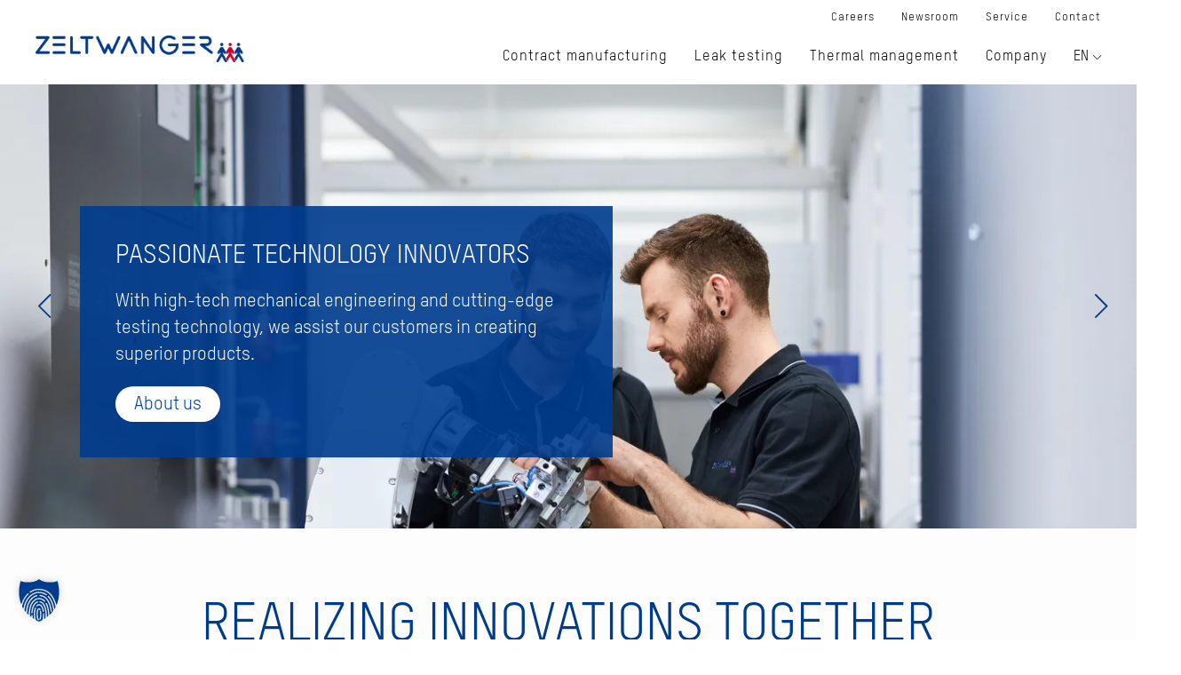

--- FILE ---
content_type: text/html; charset=UTF-8
request_url: https://www.zeltwanger.de/en/
body_size: 24555
content:
<!DOCTYPE html>
<html lang="en-US">
    <head>
        <meta charset="UTF-8">
        <meta http-equiv="X-UA-Compatible" content="IE=edge">
        <meta name="viewport" content="width=device-width, initial-scale=1">
        <link rel="shortcut icon" href="/app/uploads/2024/04/favicon.png">
        <link rel="apple-touch-icon" href="/app/uploads/2024/03/ZELTWANGER-Maennchen_nebeneinander_RGB_Screen_quadratisch_klein-e1710331495893.jpg">
                <style>
            .uk-breadcrumb {
                display: flex !important;
            }

            .uk-breadcrumb>* {
                flex: none !important;
                display: list-item !important;
            }
        </style>

        <meta name='robots' content='index, follow, max-image-preview:large, max-snippet:-1, max-video-preview:-1' />

	<!-- This site is optimized with the Yoast SEO plugin v26.7 - https://yoast.com/wordpress/plugins/seo/ -->
	<title>ZELTWANGER | Contract manufacturing and leak testing</title>
	<meta name="description" content="Reliable leak testing technology, precise contract manufacturing in mechanical engineering, and efficient production technology for heat exchangers." />
	<link rel="canonical" href="https://www.zeltwanger.de/en/" />
	<meta property="og:locale" content="en_US" />
	<meta property="og:type" content="website" />
	<meta property="og:title" content="ZELTWANGER | Contract manufacturing and leak testing" />
	<meta property="og:description" content="Reliable leak testing technology, precise contract manufacturing in mechanical engineering, and efficient production technology for heat exchangers." />
	<meta property="og:url" content="https://www.zeltwanger.de/en/" />
	<meta property="og:site_name" content="ZELTWANGER" />
	<meta property="article:publisher" content="https://www.facebook.com/zeltwanger.karriere/" />
	<meta property="article:modified_time" content="2025-12-03T08:18:51+00:00" />
	<meta name="twitter:card" content="summary_large_image" />
	<script type="application/ld+json" class="yoast-schema-graph">{"@context":"https://schema.org","@graph":[{"@type":"WebPage","@id":"https://www.zeltwanger.de/en/","url":"https://www.zeltwanger.de/en/","name":"ZELTWANGER | Contract manufacturing and leak testing","isPartOf":{"@id":"https://www.zeltwanger.de/en/#website"},"about":{"@id":"https://www.zeltwanger.de/en/#organization"},"datePublished":"2023-04-05T07:55:41+00:00","dateModified":"2025-12-03T08:18:51+00:00","description":"Reliable leak testing technology, precise contract manufacturing in mechanical engineering, and efficient production technology for heat exchangers.","breadcrumb":{"@id":"https://www.zeltwanger.de/en/#breadcrumb"},"inLanguage":"en-US","potentialAction":[{"@type":"ReadAction","target":["https://www.zeltwanger.de/en/"]}]},{"@type":"BreadcrumbList","@id":"https://www.zeltwanger.de/en/#breadcrumb","itemListElement":[{"@type":"ListItem","position":1,"name":"Home"}]},{"@type":"WebSite","@id":"https://www.zeltwanger.de/en/#website","url":"https://www.zeltwanger.de/en/","name":"ZELTWANGER","description":"Innovation aus Freude an Technik","publisher":{"@id":"https://www.zeltwanger.de/en/#organization"},"potentialAction":[{"@type":"SearchAction","target":{"@type":"EntryPoint","urlTemplate":"https://www.zeltwanger.de/en/?s={search_term_string}"},"query-input":{"@type":"PropertyValueSpecification","valueRequired":true,"valueName":"search_term_string"}}],"inLanguage":"en-US"},{"@type":"Organization","@id":"https://www.zeltwanger.de/en/#organization","name":"ZELTWANGER","url":"https://www.zeltwanger.de/en/","logo":{"@type":"ImageObject","inLanguage":"en-US","@id":"https://www.zeltwanger.de/en/#/schema/logo/image/","url":"https://www.zeltwanger.de/app/uploads/2024/03/ZELTWANGER-Maennchen_nebeneinander_RGB_Screen_quadratisch_klein-e1710331495893.jpg","contentUrl":"https://www.zeltwanger.de/app/uploads/2024/03/ZELTWANGER-Maennchen_nebeneinander_RGB_Screen_quadratisch_klein-e1710331495893.jpg","width":144,"height":144,"caption":"ZELTWANGER"},"image":{"@id":"https://www.zeltwanger.de/en/#/schema/logo/image/"},"sameAs":["https://www.facebook.com/zeltwanger.karriere/","https://www.linkedin.com/company/11844117/"]}]}</script>
	<!-- / Yoast SEO plugin. -->


<link rel="alternate" type="application/rss+xml" title="ZELTWANGER &raquo; Feed" href="https://www.zeltwanger.de/en/feed/" />
<link rel="alternate" title="oEmbed (JSON)" type="application/json+oembed" href="https://www.zeltwanger.de/en/wp-json/oembed/1.0/embed?url=https%3A%2F%2Fwww.zeltwanger.de%2Fen%2F" />
<link rel="alternate" title="oEmbed (XML)" type="text/xml+oembed" href="https://www.zeltwanger.de/en/wp-json/oembed/1.0/embed?url=https%3A%2F%2Fwww.zeltwanger.de%2Fen%2F&#038;format=xml" />
<style id='wp-emoji-styles-inline-css'>

	img.wp-smiley, img.emoji {
		display: inline !important;
		border: none !important;
		box-shadow: none !important;
		height: 1em !important;
		width: 1em !important;
		margin: 0 0.07em !important;
		vertical-align: -0.1em !important;
		background: none !important;
		padding: 0 !important;
	}
/*# sourceURL=wp-emoji-styles-inline-css */
</style>
<style id='classic-theme-styles-inline-css'>
/*! This file is auto-generated */
.wp-block-button__link{color:#fff;background-color:#32373c;border-radius:9999px;box-shadow:none;text-decoration:none;padding:calc(.667em + 2px) calc(1.333em + 2px);font-size:1.125em}.wp-block-file__button{background:#32373c;color:#fff;text-decoration:none}
/*# sourceURL=/wp-includes/css/classic-themes.min.css */
</style>
<link rel='stylesheet' id='contact-form-7-css' href='https://www.zeltwanger.de/app/plugins/contact-form-7/includes/css/styles.css?ver=6.1.4' media='all' />
<link rel='stylesheet' id='style-css-css' href='https://www.zeltwanger.de/app/themes/yootheme-child/style.css?ver=all' media='all' />
<link rel='stylesheet' id='borlabs-cookie-custom-css' href='https://www.zeltwanger.de/app/cache/borlabs-cookie/1/borlabs-cookie-1-en.css?ver=3.3.22-70' media='all' />
<link href="https://www.zeltwanger.de/app/themes/yootheme-child/css/theme.1.css?ver=1768813275" rel="stylesheet">
<script src="https://www.zeltwanger.de/app/plugins/sitepress-multilingual-cms/templates/language-switchers/legacy-dropdown/script.min.js?ver=1" id="wpml-legacy-dropdown-0-js"></script>
<script data-no-optimize="1" data-no-minify="1" data-cfasync="false" src="https://www.zeltwanger.de/app/cache/borlabs-cookie/1/borlabs-cookie-config-en.json.js?ver=3.3.22-99" id="borlabs-cookie-config-js"></script>
<script data-no-optimize="1" data-no-minify="1" data-cfasync="false" src="https://www.zeltwanger.de/app/plugins/borlabs-cookie/assets/javascript/borlabs-cookie-prioritize.min.js?ver=3.3.22" id="borlabs-cookie-prioritize-js"></script>
<link rel="https://api.w.org/" href="https://www.zeltwanger.de/en/wp-json/" /><link rel="alternate" title="JSON" type="application/json" href="https://www.zeltwanger.de/en/wp-json/wp/v2/pages/23360" /><link rel="EditURI" type="application/rsd+xml" title="RSD" href="https://www.zeltwanger.de/wp/xmlrpc.php?rsd" />
<meta name="generator" content="WordPress 6.9" />
<link rel='shortlink' href='https://www.zeltwanger.de/en/' />
<meta name="generator" content="WPML ver:4.8.6 stt:1,3,27,65;" />
<script data-borlabs-cookie-script-blocker-ignore>
if ('0' === '1' && ('0' === '1' || '1' === '1')) {
    window['gtag_enable_tcf_support'] = true;
}
window.dataLayer = window.dataLayer || [];
if (typeof gtag !== 'function') {
    function gtag() {
        dataLayer.push(arguments);
    }
}
gtag('set', 'developer_id.dYjRjMm', true);
if ('0' === '1' || '1' === '1') {
    if (window.BorlabsCookieGoogleConsentModeDefaultSet !== true) {
        let getCookieValue = function (name) {
            return document.cookie.match('(^|;)\\s*' + name + '\\s*=\\s*([^;]+)')?.pop() || '';
        };
        let cookieValue = getCookieValue('borlabs-cookie-gcs');
        let consentsFromCookie = {};
        if (cookieValue !== '') {
            consentsFromCookie = JSON.parse(decodeURIComponent(cookieValue));
        }
        let defaultValues = {
            'ad_storage': 'denied',
            'ad_user_data': 'denied',
            'ad_personalization': 'denied',
            'analytics_storage': 'denied',
            'functionality_storage': 'denied',
            'personalization_storage': 'denied',
            'security_storage': 'denied',
            'wait_for_update': 500,
        };
        gtag('consent', 'default', { ...defaultValues, ...consentsFromCookie });
    }
    window.BorlabsCookieGoogleConsentModeDefaultSet = true;
    let borlabsCookieConsentChangeHandler = function () {
        window.dataLayer = window.dataLayer || [];
        if (typeof gtag !== 'function') { function gtag(){dataLayer.push(arguments);} }

        let getCookieValue = function (name) {
            return document.cookie.match('(^|;)\\s*' + name + '\\s*=\\s*([^;]+)')?.pop() || '';
        };
        let cookieValue = getCookieValue('borlabs-cookie-gcs');
        let consentsFromCookie = {};
        if (cookieValue !== '') {
            consentsFromCookie = JSON.parse(decodeURIComponent(cookieValue));
        }

        consentsFromCookie.analytics_storage = BorlabsCookie.Consents.hasConsent('google-analytics') ? 'granted' : 'denied';

        BorlabsCookie.CookieLibrary.setCookie(
            'borlabs-cookie-gcs',
            JSON.stringify(consentsFromCookie),
            BorlabsCookie.Settings.automaticCookieDomainAndPath.value ? '' : BorlabsCookie.Settings.cookieDomain.value,
            BorlabsCookie.Settings.cookiePath.value,
            BorlabsCookie.Cookie.getPluginCookie().expires,
            BorlabsCookie.Settings.cookieSecure.value,
            BorlabsCookie.Settings.cookieSameSite.value
        );
    }
    document.addEventListener('borlabs-cookie-consent-saved', borlabsCookieConsentChangeHandler);
    document.addEventListener('borlabs-cookie-handle-unblock', borlabsCookieConsentChangeHandler);
}
if ('0' === '1') {
    gtag("js", new Date());
    gtag("config", "G-foobar", {"anonymize_ip": true});

    (function (w, d, s, i) {
        var f = d.getElementsByTagName(s)[0],
            j = d.createElement(s);
        j.async = true;
        j.src =
            "https://www.googletagmanager.com/gtag/js?id=" + i;
        f.parentNode.insertBefore(j, f);
    })(window, document, "script", "G-foobar");
}
</script><script data-no-optimize="1" data-no-minify="1" data-cfasync="false" data-borlabs-cookie-script-blocker-ignore>
    (function () {
        if ('0' === '1' && '1' === '1') {
            window['gtag_enable_tcf_support'] = true;
        }
        window.dataLayer = window.dataLayer || [];
        if (typeof window.gtag !== 'function') {
            window.gtag = function () {
                window.dataLayer.push(arguments);
            };
        }
        gtag('set', 'developer_id.dYjRjMm', true);
        if ('1' === '1') {
            let getCookieValue = function (name) {
                return document.cookie.match('(^|;)\\s*' + name + '\\s*=\\s*([^;]+)')?.pop() || '';
            };
            const gtmRegionsData = '{{ google-tag-manager-cm-regional-defaults }}';
            let gtmRegions = [];
            if (gtmRegionsData !== '\{\{ google-tag-manager-cm-regional-defaults \}\}') {
                gtmRegions = JSON.parse(gtmRegionsData);
            }
            let defaultRegion = null;
            for (let gtmRegionIndex in gtmRegions) {
                let gtmRegion = gtmRegions[gtmRegionIndex];
                if (gtmRegion['google-tag-manager-cm-region'] === '') {
                    defaultRegion = gtmRegion;
                } else {
                    gtag('consent', 'default', {
                        'ad_storage': gtmRegion['google-tag-manager-cm-default-ad-storage'],
                        'ad_user_data': gtmRegion['google-tag-manager-cm-default-ad-user-data'],
                        'ad_personalization': gtmRegion['google-tag-manager-cm-default-ad-personalization'],
                        'analytics_storage': gtmRegion['google-tag-manager-cm-default-analytics-storage'],
                        'functionality_storage': gtmRegion['google-tag-manager-cm-default-functionality-storage'],
                        'personalization_storage': gtmRegion['google-tag-manager-cm-default-personalization-storage'],
                        'security_storage': gtmRegion['google-tag-manager-cm-default-security-storage'],
                        'region': gtmRegion['google-tag-manager-cm-region'].toUpperCase().split(','),
						'wait_for_update': 500,
                    });
                }
            }
            let cookieValue = getCookieValue('borlabs-cookie-gcs');
            let consentsFromCookie = {};
            if (cookieValue !== '') {
                consentsFromCookie = JSON.parse(decodeURIComponent(cookieValue));
            }
            let defaultValues = {
                'ad_storage': defaultRegion === null ? 'denied' : defaultRegion['google-tag-manager-cm-default-ad-storage'],
                'ad_user_data': defaultRegion === null ? 'denied' : defaultRegion['google-tag-manager-cm-default-ad-user-data'],
                'ad_personalization': defaultRegion === null ? 'denied' : defaultRegion['google-tag-manager-cm-default-ad-personalization'],
                'analytics_storage': defaultRegion === null ? 'denied' : defaultRegion['google-tag-manager-cm-default-analytics-storage'],
                'functionality_storage': defaultRegion === null ? 'denied' : defaultRegion['google-tag-manager-cm-default-functionality-storage'],
                'personalization_storage': defaultRegion === null ? 'denied' : defaultRegion['google-tag-manager-cm-default-personalization-storage'],
                'security_storage': defaultRegion === null ? 'denied' : defaultRegion['google-tag-manager-cm-default-security-storage'],
                'wait_for_update': 500,
            };
            gtag('consent', 'default', {...defaultValues, ...consentsFromCookie});
            gtag('set', 'ads_data_redaction', true);
        }

        if ('0' === '1') {
            let url = new URL(window.location.href);

            if ((url.searchParams.has('gtm_debug') && url.searchParams.get('gtm_debug') !== '') || document.cookie.indexOf('__TAG_ASSISTANT=') !== -1 || document.documentElement.hasAttribute('data-tag-assistant-present')) {
                /* GTM block start */
                (function(w,d,s,l,i){w[l]=w[l]||[];w[l].push({'gtm.start':
                        new Date().getTime(),event:'gtm.js'});var f=d.getElementsByTagName(s)[0],
                    j=d.createElement(s),dl=l!='dataLayer'?'&l='+l:'';j.async=true;j.src=
                    'https://www.googletagmanager.com/gtm.js?id='+i+dl;f.parentNode.insertBefore(j,f);
                })(window,document,'script','dataLayer','GTM-PJRGKLC');
                /* GTM block end */
            } else {
                /* GTM block start */
                (function(w,d,s,l,i){w[l]=w[l]||[];w[l].push({'gtm.start':
                        new Date().getTime(),event:'gtm.js'});var f=d.getElementsByTagName(s)[0],
                    j=d.createElement(s),dl=l!='dataLayer'?'&l='+l:'';j.async=true;j.src=
                    'https://www.zeltwanger.de/app/uploads/borlabs-cookie/' + i + '.js?ver=not-set-yet';f.parentNode.insertBefore(j,f);
                })(window,document,'script','dataLayer','GTM-PJRGKLC');
                /* GTM block end */
            }
        }


        let borlabsCookieConsentChangeHandler = function () {
            window.dataLayer = window.dataLayer || [];
            if (typeof window.gtag !== 'function') {
                window.gtag = function() {
                    window.dataLayer.push(arguments);
                };
            }

            let consents = BorlabsCookie.Cookie.getPluginCookie().consents;

            if ('1' === '1') {
                let gtmConsents = {};
                let customConsents = {};

				let services = BorlabsCookie.Services._services;

				for (let service in services) {
					if (service !== 'borlabs-cookie') {
						customConsents['borlabs_cookie_' + service.replaceAll('-', '_')] = BorlabsCookie.Consents.hasConsent(service) ? 'granted' : 'denied';
					}
				}

                if ('0' === '1') {
                    gtmConsents = {
                        'analytics_storage': BorlabsCookie.Consents.hasConsentForServiceGroup('essential') === true ? 'granted' : 'denied',
                        'functionality_storage': BorlabsCookie.Consents.hasConsentForServiceGroup('essential') === true ? 'granted' : 'denied',
                        'personalization_storage': BorlabsCookie.Consents.hasConsentForServiceGroup('essential') === true ? 'granted' : 'denied',
                        'security_storage': BorlabsCookie.Consents.hasConsentForServiceGroup('essential') === true ? 'granted' : 'denied',
                    };
                } else {
                    gtmConsents = {
                        'ad_storage': BorlabsCookie.Consents.hasConsentForServiceGroup('essential') === true ? 'granted' : 'denied',
                        'ad_user_data': BorlabsCookie.Consents.hasConsentForServiceGroup('essential') === true ? 'granted' : 'denied',
                        'ad_personalization': BorlabsCookie.Consents.hasConsentForServiceGroup('essential') === true ? 'granted' : 'denied',
                        'analytics_storage': BorlabsCookie.Consents.hasConsentForServiceGroup('essential') === true ? 'granted' : 'denied',
                        'functionality_storage': BorlabsCookie.Consents.hasConsentForServiceGroup('essential') === true ? 'granted' : 'denied',
                        'personalization_storage': BorlabsCookie.Consents.hasConsentForServiceGroup('essential') === true ? 'granted' : 'denied',
                        'security_storage': BorlabsCookie.Consents.hasConsentForServiceGroup('essential') === true ? 'granted' : 'denied',
                    };
                }
                BorlabsCookie.CookieLibrary.setCookie(
                    'borlabs-cookie-gcs',
                    JSON.stringify(gtmConsents),
                    BorlabsCookie.Settings.automaticCookieDomainAndPath.value ? '' : BorlabsCookie.Settings.cookieDomain.value,
                    BorlabsCookie.Settings.cookiePath.value,
                    BorlabsCookie.Cookie.getPluginCookie().expires,
                    BorlabsCookie.Settings.cookieSecure.value,
                    BorlabsCookie.Settings.cookieSameSite.value
                );
                gtag('consent', 'update', {...gtmConsents, ...customConsents});
            }


            for (let serviceGroup in consents) {
                for (let service of consents[serviceGroup]) {
                    if (!window.BorlabsCookieGtmPackageSentEvents.includes(service) && service !== 'borlabs-cookie') {
                        window.dataLayer.push({
                            event: 'borlabs-cookie-opt-in-' + service,
                        });
                        window.BorlabsCookieGtmPackageSentEvents.push(service);
                    }
                }
            }
            let afterConsentsEvent = document.createEvent('Event');
            afterConsentsEvent.initEvent('borlabs-cookie-google-tag-manager-after-consents', true, true);
            document.dispatchEvent(afterConsentsEvent);
        };
        window.BorlabsCookieGtmPackageSentEvents = [];
        document.addEventListener('borlabs-cookie-consent-saved', borlabsCookieConsentChangeHandler);
        document.addEventListener('borlabs-cookie-handle-unblock', borlabsCookieConsentChangeHandler);
    })();
</script><script src="https://www.zeltwanger.de/app/themes/yootheme/vendor/assets/uikit/dist/js/uikit.min.js?ver=4.5.33"></script>
<script src="https://www.zeltwanger.de/app/themes/yootheme/vendor/assets/uikit/dist/js/uikit-icons.min.js?ver=4.5.33"></script>
<script src="https://www.zeltwanger.de/app/themes/yootheme/js/theme.js?ver=4.5.33"></script>
<script>window.yootheme ||= {}; var $theme = yootheme.theme = {"i18n":{"close":{"label":"Close","0":"yootheme"},"totop":{"label":"Back to top","0":"yootheme"},"marker":{"label":"Open","0":"yootheme"},"navbarToggleIcon":{"label":"Open menu","0":"yootheme"},"paginationPrevious":{"label":"Previous page","0":"yootheme"},"paginationNext":{"label":"Next page","0":"yootheme"},"searchIcon":{"toggle":"Open Search","submit":"Submit Search"},"slider":{"next":"Next slide","previous":"Previous slide","slideX":"Slide %s","slideLabel":"%s of %s"},"slideshow":{"next":"Next slide","previous":"Previous slide","slideX":"Slide %s","slideLabel":"%s of %s"},"lightboxPanel":{"next":"Next slide","previous":"Previous slide","slideLabel":"%s of %s","close":"Close"}}};</script>
<script src="https://www.zeltwanger.de/app/themes/yootheme-child/js/custom.js?ver=4.5.33"></script>
<script>UIkit.mixin({
    data: {
        delayHide: 500
    }
}, 'navbar');
UIkit.mixin({
    data: {
        delayHide: 500
    }
}, 'dropdown');
UIkit.mixin({
    data: {
        delayHide: 500
    }
}, 'drop');</script><link rel="icon" href="https://www.zeltwanger.de/app/uploads/2024/04/cropped-ZELTWANGER-favicon-1-32x32.png" sizes="32x32" />
<link rel="icon" href="https://www.zeltwanger.de/app/uploads/2024/04/cropped-ZELTWANGER-favicon-1-192x192.png" sizes="192x192" />
<link rel="apple-touch-icon" href="https://www.zeltwanger.de/app/uploads/2024/04/cropped-ZELTWANGER-favicon-1-180x180.png" />
<meta name="msapplication-TileImage" content="https://www.zeltwanger.de/app/uploads/2024/04/cropped-ZELTWANGER-favicon-1-270x270.png" />
		<style id="wp-custom-css">
			.nf-form-content .html-container p{
	font-size:30px !important;
	font-family: TSTARPRORegular !important;
	margin-bottom:0px;

		color: #003c8c;
}
.nf-form-content  .nf-label-span {
	margin-bottom:10px !important;
	    display: block;
		color: #003c8c;
	font-weight:500 !important;
}


:where(a, button, input, textarea, select, summary, [tabindex]) :focus { outline: none; }
:where(a, button, input, textarea, select, summary, [tabindex]):focus-visible {
outline: 2px solid; outline-offset: 2px; border-radius: .25rem;
}
/* Skip-Link sichtbar beim Fokus */
.skip-link {
position: absolute; left: -999px; top: .5rem; padding: .5rem .75rem; border-radius: var(--radius);
background: Canvas; color: CanvasText; outline: 2px solid; outline-offset: 2px;
}
.skip-link:focus { left: .5rem; z-index: 1000; }

.brlbs-cmpnt-cb-btn{
	background:#ffffff !important;
	color:#003c8e !important;
	font-weight:300 !important;
}

.brlbs-flex.brlbs-basis-full h2{
	display:none !important;
}
#BorlabsCookieBox .brlbs-cmpnt-dialog-backdrop:before, .brlbs-cmpnt-container .brlbs-cmpnt-dialog-backdrop:before {
    background-color: #ffffff;
    opacity: 0.8;
}
.brlbs-fixed.brlbs-w-screen.brlbs-h-screen.brlbs-top-0.brlbs-left-0.brlbs-z-max.brlbs-overflow-auto.brlbs-p-4 {
    backdrop-filter: blur(2px);
}

.pluslist .uk-flex-middle{
align-items:start;
display:flex;
}

.uk-nav-sub li:nth-of-type(3){
	//display:none;
}

.single-post h1{
	color:#003c8c;
}
.archive .uk-section-secondary ul.uk-subnav li a{
	line-height:20px;
		padding-top:11px;
}
.archive .uk-section-secondary .uk-subnav-pill>*>a:hover {
	border:1px solid !important;
}

#archivcontainer .el-nav {
    margin-bottom: 20px !important;
}


#relatedposts .el-nav{
	display:none;
}

div[data-tag="Pressemitteilungen"] .el-meta::after
{
	content:' | Pressemitteilung';
}

div[data-tag="Aktuelles"] .el-meta::after
{
	content:' | Aktuelles';
}

div[data-tag="News"] .el-meta::after
{
	content:' | News';
}

div[data-tag="Press-releases"] .el-meta::after
{
	content:' | Press release';
}


#dk-language-switcher{
	margin-top:5px;
}
.uk-slideshow-items>*{
    overflow: visible;
}


#flyout-button {
display:none;
}

li a[title="it"]{
	display:none !important;
}
html[lang="it-IT"] .search-button{
	display:none;
}

.uk-pagination li a {
font-size: 0;
animation: none !important;
}
.uk-pagination li a span {
font-size: 18px;
	    padding: 11px 12px;
}
.archive .uk-pagination{
	margin-bottom:80px;
}
.archive a.page-numbers {
    background: #003c8c;
	color:#fff !important;
	padding: 5px 5px 3px!important;
	font-size:14pt;
}
.uk-table .el-link svg{
	max-width:25px;
}

.uk-article.post.type-post.status-publish.format-standard {
	margin-bottom:50px;
}
.bite-cnt .bite-job-list td,
.bite-cnt .bite-job-list th {
    padding: 11px 10px 8px !important;
}

.uk-icon.uk-pagination-previous:after {
content: "Zurück";
padding-left: 10px;
}
.uk-icon.uk-pagination-next:before {
content: "Weiter";
padding-right: 10px;
}
.uk-pagination>*>* {
	padding:3px;
	line-height:unset;
}

#tm-mobile .uk-grid {
margin-left:0px;
}

#tm-mobile.dk-mobile-menu .uk-nav-primary>li.uk-parent>span, #tm-mobile
a.menu-item {
color:#003c8c !important;
}
#tm-mobile .uk-nav-sub{
padding-bottom:20px !important;
}
#tm-mobile a.menu-item.menu-item-type-post_type.menu-item-object-page {
    font-size: 0.9rem;
}
#tm-mobile .uk-nav-sub a{
font-size:0.9rem !important;
margin-left: 20px !important;	
}
#tm-mobile.dk-mobile-menu .uk-nav-primary>li>a {
	margin-bottom: 16px !important;
	font-size:1rem;
}
#tm-mobile .uk-nav-sub a:before{
content:'+';
}

#tm-mobile.dk-mobile-menu>div {
background-image:unset;
}
#tm-mobile li a{
justify-content:unset;
}
#tm-mobile li.uk-parent{
border-bottom:1px solid #c3c3c3;
}
#tm-mobile li.uk-parent a{
padding-left:0px !important;
}
a#flyout-button {
z-index: 999;
}
#tm-mobile.dk-mobile-menu .uk-nav-primary>li.uk-parent>span.dk-open-menu-item {
    top: -5px;
}

.uk-icon.uk-slidenav{
		color:#003c8c;
}

#ninja_forms_required_items, .nf-field-container {
    margin-bottom: 0px !important; 
}
.nf-form-content .label-above .nf-field-label{
    margin-bottom: 0 !important;
    margin-top: 10px;
}
.nf-form-content input[type=submit]{
	margin-top:20px;
}


#builderwidget-5,
#builderwidget-6,
#builderwidget-7{
	margin-bottom:0;
}

.uk-icon.uk-slidenav .blue-nav{
	color:#003c8c;
}



.uk-navbar-dropdown-nav>li>a:hover {
    font-weight: 600;
}

.tm-grid-expand ul li div p{
	margin-top:2px;
}

.tm-toolbar.tm-toolbar-default ul.uk-subnav li a::before {
 background-color:none;
}

#dk-footer svg{
	color:#fff !important
}

.nf-error.field-wrap .nf-field-element:after {
    background:#ca002d !important;
	  border-color: #ca002d!important;
}

.nf-form-content .ninja-forms-req-symbol{
	color: #e80000;
}

#nf-field-232 option:first-child,
#nf-field-242 option:first-child,
#nf-field-200 option:first-child {
	display:none !important;
}
#flyout {
	display:none;
}
#flyout-button{

}
.uk-dropdown{
   --uk-position-offset: 5px !important;
}
.uk-navbar-nav{
	margin-top:5px;
}

.tm-toolbar.tm-toolbar-default ul.uk-subnav li a {
    line-height: 1.5em !important;
}

.navigation-text{
	font-size:13pt;
	line-height:1.3em;
}
.navigation-text strong {
	font-size:14pt;
display:inline-block;
	margin-bottom:10px;
}

.navigation-text a{
		font-size:13pt;
}
.navigation-text .el-content p{
	margin-bottom:0px;
}

.uk-navbar-dropdown{
    box-shadow: 0 9px 12px rgb(0 0 0 / 7%);
}
span.uk-link p,
.uk-navbar-dropdown .el-item .uk-grid-small a{
	color:#000 !important;
}

.uk-navbar-dropdown .el-item .uk-grid-small{
	min-height:125px;
}
.uk-navbar-dropdown .el-item .uk-grid-small:hover{
	cursor:pointer;
 box-shadow: 0 3px 12px rgb(0 0 0 / 7%);
//background: #eee;
	color:#003c8e;
	transition:ease .5s all;
}

.mainpage-list  .uk-grid-small {
	padding:5px;
	transition:ease .5s all;
		cursor:pointer;
}

.mainpage-list-1 a{
	text-decoration:none !important;
}
.mainpage-list-2 a{
color:#000 !important;
}

.uk-container .uk-grid-small p{
	margin-bottom:0px !important;
}

.uk-navbar-dropdown .el-item .uk-grid-small:hover img{
//background:#fff;
}
//.uk-list-divider .uk-grid-small{
//		min-height:80px;
//	padding:10px;
// }

//.uk-list-divider .uk-grid-small p{
//	margin-bottom:0px;
//}

//.uk-list-divider .uk-grid-small:hover{
//	cursor:pointer;
//	box-shadow: 0 3px 12px rgb(0 0 0 / 7%);
//	background: #fff;
//	color:#003c8e;
//	transition:ease .5s all;
//}

.uk-list-divider .uk-grid-small:hover svg path{
	fill:#003c8e ;
	transition:ease .5s all;	
}
.dk-distributor-link svg path{
	stroke-width:0 !important;
}

.dk-distributor-link:hover svg path{
	fill:#fff ;
	stroke-width:0 !important;
}

.uk-dropdown-nav li a{
	line-height:2em;
	text-transform:none;
}
.uk-dropdown-nav li a:hover{
	color:#003c8e;
}

.tm-toolbar.tm-toolbar-default ul.uk-subnav li a {
    line-height: 1.1rem;
}
#dk-footer a,
#dk-footer p,
#dk-footer li{
	font-size:0.9rem;
}
@media (max-width: 960px) {
	.holistic {
		text-align:center;
	}
	.holistic .el-content {
		text-align:left;
	}
}

.nf-form-content select.ninja-forms-field:focus{
	background:#fff !important;
}
.no-mb .uk-panel > :last-child {
    margin-bottom: 0px;
}

.uk-slideshow{
	margin-top:0px !important;
}

.uk-slidenav-container{
    margin: 0 !important;
}

.el-slidenav{
    width: 40px;
    height: 40px;
 
    display: flex;
    justify-content: center;
    align-items: center;
	  margin-left: 10px;
	  font-size: 20pt !important;
}
.slider-mobile .uk-card{
	background:#fff;
}

.uk-slideshow-items .uk-overlay-primary{
	background: rgb(0 60 142 / 90%);
	padding: 40px !important;
	margin-left:5px;
}

.uk-slideshow-items .uk-overlay-primary p{
	margin-bottom:0px ;
}

.slider-mobile .uk-card-body{
	background: rgba(9,37,90,.9);
  margin: 10px;
  margin-top: -30px;
	position:relative;
}

table .uk-icon svg:nth-of-type(2){
	display:none;
}


/* Blog Neu */

#archiv_navi .uk-pagination li span,
#archiv_navi .uk-pagination li a {
    font-size: 12pt !important;
    padding-top: 7px !important;
}
#relatedposts .uk-first-column:nth-of-type(1){
// display:none;
}


.video {
	text-align:center;
}


figcaption {
    font-size: smaller;
}






		</style>
		    <style id='global-styles-inline-css'>
:root{--wp--preset--aspect-ratio--square: 1;--wp--preset--aspect-ratio--4-3: 4/3;--wp--preset--aspect-ratio--3-4: 3/4;--wp--preset--aspect-ratio--3-2: 3/2;--wp--preset--aspect-ratio--2-3: 2/3;--wp--preset--aspect-ratio--16-9: 16/9;--wp--preset--aspect-ratio--9-16: 9/16;--wp--preset--color--black: #000000;--wp--preset--color--cyan-bluish-gray: #abb8c3;--wp--preset--color--white: #ffffff;--wp--preset--color--pale-pink: #f78da7;--wp--preset--color--vivid-red: #cf2e2e;--wp--preset--color--luminous-vivid-orange: #ff6900;--wp--preset--color--luminous-vivid-amber: #fcb900;--wp--preset--color--light-green-cyan: #7bdcb5;--wp--preset--color--vivid-green-cyan: #00d084;--wp--preset--color--pale-cyan-blue: #8ed1fc;--wp--preset--color--vivid-cyan-blue: #0693e3;--wp--preset--color--vivid-purple: #9b51e0;--wp--preset--gradient--vivid-cyan-blue-to-vivid-purple: linear-gradient(135deg,rgb(6,147,227) 0%,rgb(155,81,224) 100%);--wp--preset--gradient--light-green-cyan-to-vivid-green-cyan: linear-gradient(135deg,rgb(122,220,180) 0%,rgb(0,208,130) 100%);--wp--preset--gradient--luminous-vivid-amber-to-luminous-vivid-orange: linear-gradient(135deg,rgb(252,185,0) 0%,rgb(255,105,0) 100%);--wp--preset--gradient--luminous-vivid-orange-to-vivid-red: linear-gradient(135deg,rgb(255,105,0) 0%,rgb(207,46,46) 100%);--wp--preset--gradient--very-light-gray-to-cyan-bluish-gray: linear-gradient(135deg,rgb(238,238,238) 0%,rgb(169,184,195) 100%);--wp--preset--gradient--cool-to-warm-spectrum: linear-gradient(135deg,rgb(74,234,220) 0%,rgb(151,120,209) 20%,rgb(207,42,186) 40%,rgb(238,44,130) 60%,rgb(251,105,98) 80%,rgb(254,248,76) 100%);--wp--preset--gradient--blush-light-purple: linear-gradient(135deg,rgb(255,206,236) 0%,rgb(152,150,240) 100%);--wp--preset--gradient--blush-bordeaux: linear-gradient(135deg,rgb(254,205,165) 0%,rgb(254,45,45) 50%,rgb(107,0,62) 100%);--wp--preset--gradient--luminous-dusk: linear-gradient(135deg,rgb(255,203,112) 0%,rgb(199,81,192) 50%,rgb(65,88,208) 100%);--wp--preset--gradient--pale-ocean: linear-gradient(135deg,rgb(255,245,203) 0%,rgb(182,227,212) 50%,rgb(51,167,181) 100%);--wp--preset--gradient--electric-grass: linear-gradient(135deg,rgb(202,248,128) 0%,rgb(113,206,126) 100%);--wp--preset--gradient--midnight: linear-gradient(135deg,rgb(2,3,129) 0%,rgb(40,116,252) 100%);--wp--preset--font-size--small: 13px;--wp--preset--font-size--medium: 20px;--wp--preset--font-size--large: 36px;--wp--preset--font-size--x-large: 42px;--wp--preset--spacing--20: 0.44rem;--wp--preset--spacing--30: 0.67rem;--wp--preset--spacing--40: 1rem;--wp--preset--spacing--50: 1.5rem;--wp--preset--spacing--60: 2.25rem;--wp--preset--spacing--70: 3.38rem;--wp--preset--spacing--80: 5.06rem;--wp--preset--shadow--natural: 6px 6px 9px rgba(0, 0, 0, 0.2);--wp--preset--shadow--deep: 12px 12px 50px rgba(0, 0, 0, 0.4);--wp--preset--shadow--sharp: 6px 6px 0px rgba(0, 0, 0, 0.2);--wp--preset--shadow--outlined: 6px 6px 0px -3px rgb(255, 255, 255), 6px 6px rgb(0, 0, 0);--wp--preset--shadow--crisp: 6px 6px 0px rgb(0, 0, 0);}:where(.is-layout-flex){gap: 0.5em;}:where(.is-layout-grid){gap: 0.5em;}body .is-layout-flex{display: flex;}.is-layout-flex{flex-wrap: wrap;align-items: center;}.is-layout-flex > :is(*, div){margin: 0;}body .is-layout-grid{display: grid;}.is-layout-grid > :is(*, div){margin: 0;}:where(.wp-block-columns.is-layout-flex){gap: 2em;}:where(.wp-block-columns.is-layout-grid){gap: 2em;}:where(.wp-block-post-template.is-layout-flex){gap: 1.25em;}:where(.wp-block-post-template.is-layout-grid){gap: 1.25em;}.has-black-color{color: var(--wp--preset--color--black) !important;}.has-cyan-bluish-gray-color{color: var(--wp--preset--color--cyan-bluish-gray) !important;}.has-white-color{color: var(--wp--preset--color--white) !important;}.has-pale-pink-color{color: var(--wp--preset--color--pale-pink) !important;}.has-vivid-red-color{color: var(--wp--preset--color--vivid-red) !important;}.has-luminous-vivid-orange-color{color: var(--wp--preset--color--luminous-vivid-orange) !important;}.has-luminous-vivid-amber-color{color: var(--wp--preset--color--luminous-vivid-amber) !important;}.has-light-green-cyan-color{color: var(--wp--preset--color--light-green-cyan) !important;}.has-vivid-green-cyan-color{color: var(--wp--preset--color--vivid-green-cyan) !important;}.has-pale-cyan-blue-color{color: var(--wp--preset--color--pale-cyan-blue) !important;}.has-vivid-cyan-blue-color{color: var(--wp--preset--color--vivid-cyan-blue) !important;}.has-vivid-purple-color{color: var(--wp--preset--color--vivid-purple) !important;}.has-black-background-color{background-color: var(--wp--preset--color--black) !important;}.has-cyan-bluish-gray-background-color{background-color: var(--wp--preset--color--cyan-bluish-gray) !important;}.has-white-background-color{background-color: var(--wp--preset--color--white) !important;}.has-pale-pink-background-color{background-color: var(--wp--preset--color--pale-pink) !important;}.has-vivid-red-background-color{background-color: var(--wp--preset--color--vivid-red) !important;}.has-luminous-vivid-orange-background-color{background-color: var(--wp--preset--color--luminous-vivid-orange) !important;}.has-luminous-vivid-amber-background-color{background-color: var(--wp--preset--color--luminous-vivid-amber) !important;}.has-light-green-cyan-background-color{background-color: var(--wp--preset--color--light-green-cyan) !important;}.has-vivid-green-cyan-background-color{background-color: var(--wp--preset--color--vivid-green-cyan) !important;}.has-pale-cyan-blue-background-color{background-color: var(--wp--preset--color--pale-cyan-blue) !important;}.has-vivid-cyan-blue-background-color{background-color: var(--wp--preset--color--vivid-cyan-blue) !important;}.has-vivid-purple-background-color{background-color: var(--wp--preset--color--vivid-purple) !important;}.has-black-border-color{border-color: var(--wp--preset--color--black) !important;}.has-cyan-bluish-gray-border-color{border-color: var(--wp--preset--color--cyan-bluish-gray) !important;}.has-white-border-color{border-color: var(--wp--preset--color--white) !important;}.has-pale-pink-border-color{border-color: var(--wp--preset--color--pale-pink) !important;}.has-vivid-red-border-color{border-color: var(--wp--preset--color--vivid-red) !important;}.has-luminous-vivid-orange-border-color{border-color: var(--wp--preset--color--luminous-vivid-orange) !important;}.has-luminous-vivid-amber-border-color{border-color: var(--wp--preset--color--luminous-vivid-amber) !important;}.has-light-green-cyan-border-color{border-color: var(--wp--preset--color--light-green-cyan) !important;}.has-vivid-green-cyan-border-color{border-color: var(--wp--preset--color--vivid-green-cyan) !important;}.has-pale-cyan-blue-border-color{border-color: var(--wp--preset--color--pale-cyan-blue) !important;}.has-vivid-cyan-blue-border-color{border-color: var(--wp--preset--color--vivid-cyan-blue) !important;}.has-vivid-purple-border-color{border-color: var(--wp--preset--color--vivid-purple) !important;}.has-vivid-cyan-blue-to-vivid-purple-gradient-background{background: var(--wp--preset--gradient--vivid-cyan-blue-to-vivid-purple) !important;}.has-light-green-cyan-to-vivid-green-cyan-gradient-background{background: var(--wp--preset--gradient--light-green-cyan-to-vivid-green-cyan) !important;}.has-luminous-vivid-amber-to-luminous-vivid-orange-gradient-background{background: var(--wp--preset--gradient--luminous-vivid-amber-to-luminous-vivid-orange) !important;}.has-luminous-vivid-orange-to-vivid-red-gradient-background{background: var(--wp--preset--gradient--luminous-vivid-orange-to-vivid-red) !important;}.has-very-light-gray-to-cyan-bluish-gray-gradient-background{background: var(--wp--preset--gradient--very-light-gray-to-cyan-bluish-gray) !important;}.has-cool-to-warm-spectrum-gradient-background{background: var(--wp--preset--gradient--cool-to-warm-spectrum) !important;}.has-blush-light-purple-gradient-background{background: var(--wp--preset--gradient--blush-light-purple) !important;}.has-blush-bordeaux-gradient-background{background: var(--wp--preset--gradient--blush-bordeaux) !important;}.has-luminous-dusk-gradient-background{background: var(--wp--preset--gradient--luminous-dusk) !important;}.has-pale-ocean-gradient-background{background: var(--wp--preset--gradient--pale-ocean) !important;}.has-electric-grass-gradient-background{background: var(--wp--preset--gradient--electric-grass) !important;}.has-midnight-gradient-background{background: var(--wp--preset--gradient--midnight) !important;}.has-small-font-size{font-size: var(--wp--preset--font-size--small) !important;}.has-medium-font-size{font-size: var(--wp--preset--font-size--medium) !important;}.has-large-font-size{font-size: var(--wp--preset--font-size--large) !important;}.has-x-large-font-size{font-size: var(--wp--preset--font-size--x-large) !important;}
/*# sourceURL=global-styles-inline-css */
</style>
</head>
    <body class="home wp-singular page-template-default page page-id-23360 wp-theme-yootheme wp-child-theme-yootheme-child ">
        
        
        
        <div class="tm-page">

                        
<div class="tm-header-mobile uk-hidden@l">

<div uk-sticky cls-active="uk-navbar-sticky" sel-target=".uk-navbar-container">

    <div class="uk-navbar-container">
        <nav uk-navbar>

                            <div class="uk-navbar-left">

                                            
<a href="https://www.zeltwanger.de/en/" aria-label="Back to home" class="uk-navbar-item uk-logo">
    <picture>
<source type="image/webp" srcset="/app/themes/yootheme/cache/34/ZELTWANGER_Logo_Allgemein_RGB_transparent@2x-343263e3.webp 308w, /app/themes/yootheme/cache/26/ZELTWANGER_Logo_Allgemein_RGB_transparent@2x-26aebc97.webp 309w" sizes="(min-width: 309px) 309px">
<img alt="Logo Zeltwanger" loading="eager" src="/app/themes/yootheme/cache/60/ZELTWANGER_Logo_Allgemein_RGB_transparent@2x-60494675.png" width="309" height="40">
</picture></a>
                                                                                                
                    
                    
                </div>
            
            
                            <div class="uk-navbar-right">

                    
                    <div id="dk-language-switcher-mobile" class="dk-language-switcher">
                        
<ul class="uk-nav uk-nav-">
    
	<li class="uk-parent"><a href="https://www.zeltwanger.de/en/" class="menu-item wpml-ls-slot-5 wpml-ls-item wpml-ls-item-en wpml-ls-current-language wpml-ls-menu-item menu-item-type-wpml_ls_menu_item menu-item-object-wpml_ls_menu_item menu-item-has-children">
<span class="wpml-ls-display">en</span></a><span class="dk-open-submenu-button dk-open-menu-item"></span>
	<ul class="uk-nav-sub">

		<li><a href="https://www.zeltwanger.de/de/" title="Switch to de" class="menu-item wpml-ls-slot-5 wpml-ls-item wpml-ls-item-de wpml-ls-menu-item wpml-ls-first-item menu-item-type-wpml_ls_menu_item menu-item-object-wpml_ls_menu_item">
<span class="wpml-ls-display">de</span></a></li>
		<li><a href="https://www.zeltwanger.de/cz/" title="Switch to cz" class="menu-item wpml-ls-slot-5 wpml-ls-item wpml-ls-item-cz wpml-ls-menu-item menu-item-type-wpml_ls_menu_item menu-item-object-wpml_ls_menu_item">
<span class="wpml-ls-display">cz</span></a></li>
		<li><a href="https://www.zeltwanger.de/it/" title="Switch to it" class="menu-item wpml-ls-slot-5 wpml-ls-item wpml-ls-item-it wpml-ls-menu-item wpml-ls-last-item menu-item-type-wpml_ls_menu_item menu-item-object-wpml_ls_menu_item">
<span class="wpml-ls-display">it</span></a></li></ul></li></ul>
                    </div>

                    
                                            <a class="uk-navbar-toggle" href="#tm-mobile" uk-toggle="animation: true">
                                                        <div uk-navbar-toggle-icon><span class="dk-mobile-menu-close" uk-icon="icon: close; ratio: 1"></span></div>
                        </a>
                    
                    
                </div>
            
        </nav>
    </div>

    
                    <div class="uk-position-relative tm-header-mobile-slide">
                <div id="tm-mobile" class="uk-position-top dk-mobile-menu" hidden>
            <div class="uk-background-default uk-padding uk-text-center">

                
<div class="uk-panel widget widget_nav_menu" id="nav_menu-15">

    
    
<ul class="uk-nav uk-nav-primary uk-nav- uk-nav-center">
    
	<li class="uk-parent"><a href="/en/contract-manufacturing" class=" menu-item menu-item-type-custom menu-item-object-custom menu-item-has-children">Contract manufacturing</a><span class="dk-open-submenu-button dk-open-menu-item"></span>
	<ul class="uk-nav-sub">

		<li><a href="https://www.zeltwanger.de/en/technologies/manufacturing-services/" class=" menu-item menu-item-type-post_type menu-item-object-page">Manufacturing services</a></li>
		<li><a href="https://www.zeltwanger.de/en/technologies/assembly-services/" class=" menu-item menu-item-type-post_type menu-item-object-page">Assembly services</a></li>
		<li><a href="/en/service/contract-manufacturing-and-assembly/" class=" menu-item menu-item-type-custom menu-item-object-custom">Advice</a></li>
		<li><a href="https://www.zeltwanger.de/en/industries-and-applications-contract-manufacturing/" class=" menu-item menu-item-type-post_type menu-item-object-page">Industries and Applications Contract Manufacturing</a></li>
		<li><a href="/en/service/downloads#maschinenlisten-downloads" class=" menu-item menu-item-type-custom menu-item-object-custom">Machine lists</a></li>
		<li><a href="/en/contact-request/" class=" menu-item menu-item-type-custom menu-item-object-custom">Contact a specialist</a></li></ul></li>
	<li class="uk-parent"><a href="/en/leak-testing" class=" menu-item menu-item-type-custom menu-item-object-custom menu-item-has-children">Leak testing</a><span class="dk-open-submenu-button dk-open-menu-item"></span>
	<ul class="uk-nav-sub">

		<li><a href="/en/products/" class=" menu-item menu-item-type-custom menu-item-object-custom">Products</a></li>
		<li><a href="https://www.zeltwanger.de/en/technologies/leak-testing/" class=" menu-item menu-item-type-post_type menu-item-object-page">Solutions</a></li>
		<li><a href="/en/service/leak-testing/" class=" menu-item menu-item-type-custom menu-item-object-custom">Service & Support</a></li>
		<li><a href="/en/technologies/dakks-accredited-calibration/" class=" menu-item menu-item-type-custom menu-item-object-custom">Calibration services</a></li>
		<li><a href="/en/industries-and-applications/" class=" menu-item menu-item-type-custom menu-item-object-custom">Industries & Applications</a></li>
		<li><a href="https://www.zeltwanger.de/en/leak-testing-methods/" class=" menu-item menu-item-type-post_type menu-item-object-page">Leak testing methods</a></li>
		<li><a href="/en/contact-request/" class=" menu-item menu-item-type-custom menu-item-object-custom">Contact a specialist</a></li></ul></li>
	<li class="uk-parent"><a href="/en/technologies/thermal-management/" class=" menu-item menu-item-type-custom menu-item-object-custom menu-item-has-children">Thermal management</a><span class="dk-open-submenu-button dk-open-menu-item"></span>
	<ul class="uk-nav-sub">

		<li><a href="https://www.zeltwanger.de/en/automation-solutions-for-your-heat-exchanger-production/" class=" menu-item menu-item-type-post_type menu-item-object-page">Automation solutions</a></li>
		<li><a href="https://www.zeltwanger.de/en/end-of-line-testing-systems-for-heat-exchanger-production/" class=" menu-item menu-item-type-post_type menu-item-object-page">End-of-line testing systems</a></li>
		<li><a href="https://www.zeltwanger.de/en/technologies/thermal-management/zeltwanger-fin-mill/" class=" menu-item menu-item-type-post_type menu-item-object-page">Fin Mill</a></li>
		<li><a href="/en/contact-request/" class=" menu-item menu-item-type-custom menu-item-object-custom">Contact a specialist</a></li></ul></li>
	<li class="uk-parent"><a href="/en/company-overview" class=" menu-item menu-item-type-custom menu-item-object-custom menu-item-has-children">Company</a><span class="dk-open-submenu-button dk-open-menu-item"></span>
	<ul class="uk-nav-sub">

		<li><a href="/en/company/" class=" menu-item menu-item-type-custom menu-item-object-custom">The ZELTWANGER Group</a></li>
		<li><a href="https://www.zeltwanger.de/en/corporate-social-responsibility/" class=" menu-item menu-item-type-post_type menu-item-object-page">Corporate Social Responsibility</a></li>
		<li><a href="https://www.zeltwanger.de/en/company/careers/" class=" menu-item menu-item-type-post_type menu-item-object-page">Careers</a></li>
		<li><a href="https://www.zeltwanger.de/en/category/events-en/" class=" menu-item menu-item-type-taxonomy menu-item-object-category">Exhibitions & Dates</a></li>
		<li><a href="/en/company/contact/" class=" menu-item menu-item-type-custom menu-item-object-custom">Locations</a></li>
		<li><a href="/en/contact-request" class=" menu-item menu-item-type-custom menu-item-object-custom">Contact a specialist</a></li></ul></li>
	<li class="uk-parent"><a href="/en/company/careers/" class=" menu-item menu-item-type-custom menu-item-object-custom menu-item-has-children">Careers</a><span class="dk-open-submenu-button dk-open-menu-item"></span>
	<ul class="uk-nav-sub">

		<li><a href="https://www.zeltwanger.de/en/company/careers/job-opportunities/" class=" menu-item menu-item-type-post_type menu-item-object-page">Vacancies</a></li>
		<li><a href="https://www.zeltwanger.de/en/company/careers/university-students/" class=" menu-item menu-item-type-post_type menu-item-object-page">University students</a></li>
		<li><a href="https://www.zeltwanger.de/en/company/careers/job-opportunities/speculative-application/" class=" menu-item menu-item-type-post_type menu-item-object-page">Speculative application</a></li></ul></li>
	<li class="uk-parent"><a href="/en/news/" class=" menu-item menu-item-type-custom menu-item-object-custom menu-item-has-children">Newsroom</a><span class="dk-open-submenu-button dk-open-menu-item"></span>
	<ul class="uk-nav-sub">

		<li><a href="/en/category/news-en/" class=" menu-item menu-item-type-custom menu-item-object-custom">News & Press</a></li>
		<li><a href="/en/category/events-en/" class=" menu-item menu-item-type-custom menu-item-object-custom">Exhibitions & Dates</a></li></ul></li>
	<li class="uk-parent"><a href="/en/service/" class=" menu-item menu-item-type-custom menu-item-object-custom menu-item-has-children">Service</a><span class="dk-open-submenu-button dk-open-menu-item"></span>
	<ul class="uk-nav-sub">

		<li><a href="/en/service/" class=" menu-item menu-item-type-custom menu-item-object-custom">Service overview</a></li>
		<li><a href="/en/service/" class=" menu-item menu-item-type-custom menu-item-object-custom">Remote maintenance</a></li>
		<li><a href="/en/service/downloads/" class=" menu-item menu-item-type-custom menu-item-object-custom">Downloads</a></li></ul></li></ul>

</div>

                <div id="dk-mobile-sub-menu" class="dk-mobile-sub-menu uk-navbar-primary">
                    
<ul class="uk-nav uk-nav-">
    
	<li><a href="https://www.zeltwanger.de/en/company/locations/" class=" menu-item menu-item-type-post_type menu-item-object-page">Locations</a></li>
	<li><a href="https://www.zeltwanger.de/en/imprint/" class=" menu-item menu-item-type-post_type menu-item-object-page">Imprint</a></li>
	<li><a href="https://www.zeltwanger.de/en/data-privacy-statement/" class=" menu-item menu-item-type-post_type menu-item-object-page">Data Privacy Statement</a></li>
	<li><a href="https://www.zeltwanger.de/en/tcs/" class=" menu-item menu-item-type-post_type menu-item-object-page">T&#038;Cs</a></li></ul>
                </div>

            </div>
        </div>

                    </div>
        
    
    </div>


</div>



<div class="tm-toolbar tm-toolbar-default uk-visible@l">
    <div class="uk-container uk-flex uk-flex-middle">

        
                <div class="uk-margin-auto-left">
            <div class="uk-grid-medium uk-child-width-auto uk-flex-middle" uk-grid="margin: uk-margin-small-top">
                <div>
<div class="uk-panel widget widget_nav_menu" id="nav_menu-2">

    
    
<ul class="uk-subnav" uk-dropnav="{&quot;boundary&quot;:&quot;false&quot;,&quot;container&quot;:&quot;body&quot;}">
    
	<li class="menu-item menu-item-type-custom menu-item-object-custom menu-item-has-children uk-parent"><a href="/en/company/careers/">Careers</a>
	<div class="uk-dropdown" pos="bottom-center"><div class="uk-drop-grid uk-child-width-1-1" uk-grid><div><ul class="uk-nav uk-dropdown-nav">

		<li class="menu-item menu-item-type-custom menu-item-object-custom"><a href="/en/company/careers/job-opportunities/">Vacancies</a></li>
		<li class="menu-item menu-item-type-custom menu-item-object-custom"><a href="/en/company/careers/working-at-zeltwanger/">Technical & Managerial personnel</a></li>
		<li class="menu-item menu-item-type-custom menu-item-object-custom"><a href="/en/company/careers/university-students/">University students</a></li>
		<li class="menu-item menu-item-type-custom menu-item-object-custom"><a href="/en/company/careers/job-opportunities/speculative-application/">Speculative application</a></li></ul></div></div></div></li>
	<li class="menu-item menu-item-type-custom menu-item-object-custom menu-item-has-children uk-parent"><a href="/en/news/">Newsroom</a>
	<div class="uk-dropdown" pos="bottom-center"><div class="uk-drop-grid uk-child-width-1-1" uk-grid><div><ul class="uk-nav uk-dropdown-nav">

		<li class="menu-item menu-item-type-custom menu-item-object-custom"><a href="/en/category/news-en/">News & Press</a></li>
		<li class="menu-item menu-item-type-custom menu-item-object-custom"><a href="/en/category/events-en/">Exhibitions & Dates</a></li></ul></div></div></div></li>
	<li class="menu-item menu-item-type-custom menu-item-object-custom menu-item-has-children uk-parent"><a href="/en/service/">Service</a>
	<div class="uk-dropdown" pos="bottom-center"><div class="uk-drop-grid uk-child-width-1-1" uk-grid><div><ul class="uk-nav uk-dropdown-nav">

		<li class="menu-item menu-item-type-custom menu-item-object-custom"><a href="/en/service/">Service overview</a></li>
		<li class="menu-item menu-item-type-custom menu-item-object-custom"><a href="/en/service#Fernwartung" uk-scroll>Remote maintenance</a></li>
		<li class="menu-item menu-item-type-custom menu-item-object-custom"><a href="/en/service/downloads/">Downloads</a></li></ul></div></div></div></li>
	<li class="menu-item menu-item-type-custom menu-item-object-custom"><a href="/en/contact-request">Contact</a></li></ul>

</div>
</div>            </div>
        </div>
        
    </div>
</div>


<div class="tm-header uk-visible@l" uk-header>


    <div class="dk-logo dk-logo-left uk-visible@l">
        <div class="uk-container">
            
<a href="https://www.zeltwanger.de/en/" aria-label="Back to home" class="uk-navbar-item uk-logo">
    <picture>
<source type="image/webp" srcset="/app/themes/yootheme/cache/34/ZELTWANGER_Logo_Allgemein_RGB_transparent@2x-343263e3.webp 308w, /app/themes/yootheme/cache/26/ZELTWANGER_Logo_Allgemein_RGB_transparent@2x-26aebc97.webp 309w" sizes="(min-width: 309px) 309px">
<img alt="Logo Zeltwanger" loading="eager" src="/app/themes/yootheme/cache/60/ZELTWANGER_Logo_Allgemein_RGB_transparent@2x-60494675.png" width="309" height="40">
</picture></a>
        </div>
    </div>


        <div uk-sticky media="@l" cls-active="uk-navbar-sticky" sel-target=".uk-navbar-container">
    
        <div class="uk-navbar-container uk-navbar-primary">

            <div class="uk-container">
                <nav class="uk-navbar" uk-navbar="{&quot;align&quot;:&quot;left&quot;,&quot;boundary&quot;:&quot;!.uk-navbar-container&quot;}">

                                        <div class="uk-navbar-left">

                                                                                    <a href="https://www.zeltwanger.de/en/" aria-label="Back to home" class="uk-logo uk-navbar-item">
    <picture>
<source type="image/webp" srcset="/app/themes/yootheme/cache/34/ZELTWANGER_Logo_Allgemein_RGB_transparent@2x-343263e3.webp 308w, /app/themes/yootheme/cache/26/ZELTWANGER_Logo_Allgemein_RGB_transparent@2x-26aebc97.webp 309w" sizes="(min-width: 309px) 309px">
<img alt="Logo Zeltwanger" loading="eager" src="/app/themes/yootheme/cache/60/ZELTWANGER_Logo_Allgemein_RGB_transparent@2x-60494675.png" width="309" height="40">
</picture></a>                                                    
                        
                    </div>
                    
                    
                                        <div class="uk-navbar-right">

                                                    
<ul class="uk-navbar-nav">
    
	<li class="menu-item menu-item-type-custom menu-item-object-custom uk-parent"><a href="/en/contract-manufacturing">Contract manufacturing</a>
	<div class="uk-drop uk-navbar-dropdown uk-navbar-dropdown-large" pos="bottom-left" stretch="x" boundary=".tm-header .uk-navbar"><div class="navigation-text uk-grid tm-grid-expand uk-grid-margin" uk-grid>
<div class="uk-width-1-3@m">
    
        
            
            
            
                
                    
<ul class="uk-list uk-margin-medium">
    
    
                <li class="el-item">            
        <a href="/en/technologies/manufacturing-services/" class="uk-link-toggle">    
        <div class="uk-grid uk-grid-small uk-child-width-expand uk-flex-nowrap uk-flex-middle">            <div class="uk-width-auto uk-link"><img src="/app/uploads/2023/02/Icon_Fertigungs-DL.svg" width="80" height="80" class="el-image" alt loading="lazy"></div>            <div>
                <div class="el-content uk-panel"><span class="uk-link uk-margin-remove-last-child"><p><strong>Manufacturing services</strong><br />Production of high-precision and complex single and series parts</p></span></div>            </div>
        </div>
        </a>    
        </li>                <li class="el-item">            
        <a href="/en/service/downloads#maschinenlisten-downloads" uk-scroll class="uk-link-toggle">    
        <div class="uk-grid uk-grid-small uk-child-width-expand uk-flex-nowrap uk-flex-middle">            <div class="uk-width-auto uk-link"><img src="/app/uploads/2023/11/Icon_Maschinenliste.svg" width="80" height="80" class="el-image" alt loading="lazy"></div>            <div>
                <div class="el-content uk-panel"><span class="uk-link uk-margin-remove-last-child"><p><strong>Machine lists</strong><br />Benefit from our modern machinery</p></span></div>            </div>
        </div>
        </a>    
        </li>        
    
    
</ul>
                
            
        
    
</div>
<div class="uk-width-1-3@m">
    
        
            
            
            
                
                    
<ul class="uk-list uk-margin-medium">
    
    
                <li class="el-item">            
        <a href="/en/technologies/assembly-services/" class="uk-link-toggle">    
        <div class="uk-grid uk-grid-small uk-child-width-expand uk-flex-nowrap uk-flex-middle">            <div class="uk-width-auto uk-link"><img src="/app/uploads/2023/02/Icon_Montage-DL.svg" width="80" height="80" class="el-image" alt loading="lazy"></div>            <div>
                <div class="el-content uk-panel"><span class="uk-link uk-margin-remove-last-child"><p><strong>Assembly services</strong><br />Assembly of modules and complete systems</p></span></div>            </div>
        </div>
        </a>    
        </li>                <li class="el-item">            
        <a href="/en/industries-and-applications-contract-manufacturing/" class="uk-link-toggle">    
        <div class="uk-grid uk-grid-small uk-child-width-expand uk-flex-nowrap uk-flex-middle">            <div class="uk-width-auto uk-link"><img src="/app/uploads/2023/11/Icon_automatisierte_DP_Industrien-2.svg" width="80" class="el-image" alt loading="lazy"></div>            <div>
                <div class="el-content uk-panel"><span class="uk-link uk-margin-remove-last-child"><p><strong>Industries & Applications</strong><br />Contract manufacturing for special applications</p></span></div>            </div>
        </div>
        </a>    
        </li>        
    
    
</ul>
                
            
        
    
</div>
<div class="uk-width-1-3@m">
    
        
            
            
            
                
                    
<ul class="uk-list uk-margin-medium">
    
    
                <li class="el-item">            
        <a href="/en/service/contract-manufacturing-and-assembly/" class="uk-link-toggle">    
        <div class="uk-grid uk-grid-small uk-child-width-expand uk-flex-nowrap uk-flex-middle">            <div class="uk-width-auto uk-link"><img src="/app/uploads/2023/03/Icon_Beratung.svg" width="80" height="80" class="el-image" alt loading="lazy"></div>            <div>
                <div class="el-content uk-panel"><span class="uk-link uk-margin-remove-last-child"><p><strong>Advice</strong><br />Our expertise for your mechanical engineering projects</p></span></div>            </div>
        </div>
        </a>    
        </li>                <li class="el-item">            
        <a href="/en/contact-request/contract-manufacturing/" class="uk-link-toggle">    
        <div class="uk-grid uk-grid-small uk-child-width-expand uk-flex-nowrap uk-flex-middle">            <div class="uk-width-auto uk-link"><img src="/app/uploads/2023/03/Icon_Kontakt_Ansprechpartner.svg" width="80" height="80" class="el-image" alt loading="lazy"></div>            <div>
                <div class="el-content uk-panel"><span class="uk-link uk-margin-remove-last-child"><p><strong>Contact a specialist</strong><br />We're here to answer your question</p></span></div>            </div>
        </div>
        </a>    
        </li>        
    
    
</ul>
                
            
        
    
</div></div></div></li>
	<li class="menu-item menu-item-type-custom menu-item-object-custom uk-parent"><a href="/en/leak-testing">Leak testing</a>
	<div class="uk-drop uk-navbar-dropdown uk-navbar-dropdown-large" pos="bottom-left" stretch="x" boundary=".tm-header .uk-navbar"><div class="navigation-text uk-grid tm-grid-expand uk-grid-margin" uk-grid>
<div class="uk-width-1-3@m">
    
        
            
            
            
                
                    
<ul class="uk-list uk-margin-medium">
    
    
                <li class="el-item">            
        <a href="/en/products/" class="uk-link-toggle">    
        <div class="uk-grid uk-grid-small uk-child-width-expand uk-flex-nowrap uk-flex-middle">            <div class="uk-width-auto uk-link"><img src="/app/uploads/2023/11/Icon_automatisierte_DP_Produkte-1.svg" width="80" height="80" class="el-image" alt loading="lazy"></div>            <div>
                <div class="el-content uk-panel"><span class="uk-link uk-margin-remove-last-child"><p><strong>Products</strong><br />Configurable ZEDfamily leak testing devices and stations</p></span></div>            </div>
        </div>
        </a>    
        </li>                <li class="el-item">            
        <a href="/en/service/leak-testing-methods/" class="uk-link-toggle">    
        <div class="uk-grid uk-grid-small uk-child-width-expand uk-flex-nowrap uk-flex-middle">            <div class="uk-width-auto uk-link"><img src="/app/uploads/2023/02/Icon_Dichtheitspruefung-1.svg" width="80" height="80" class="el-image" alt loading="lazy"></div>            <div>
                <div class="el-content uk-panel"><span class="uk-link uk-margin-remove-last-child"><p><strong>Leak testing methods
</strong><br />All common test methods with air and detection gases</p></span></div>            </div>
        </div>
        </a>    
        </li>                <li class="el-item">            
        <a href="/en/contact-request/leak-testing/" class="uk-link-toggle">    
        <div class="uk-grid uk-grid-small uk-child-width-expand uk-flex-nowrap uk-flex-middle">            <div class="uk-width-auto uk-link"><img src="/app/uploads/2023/03/Icon_Kontakt_Ansprechpartner.svg" width="80" height="80" class="el-image" alt="Contakt icon" loading="lazy"></div>            <div>
                <div class="el-content uk-panel"><span class="uk-link uk-margin-remove-last-child"><p><strong>Contact a specialist</strong><br />We're here to answer your question</p></span></div>            </div>
        </div>
        </a>    
        </li>        
    
    
</ul>
                
            
        
    
</div>
<div class="uk-width-1-3@m">
    
        
            
            
            
                
                    
<ul class="uk-list uk-margin-medium">
    
    
                <li class="el-item">            
        <a href="/en/technologies/leak-testing/" class="uk-link-toggle">    
        <div class="uk-grid uk-grid-small uk-child-width-expand uk-flex-nowrap uk-flex-middle">            <div class="uk-width-auto uk-link"><img src="/app/uploads/2023/11/Icon_automatisierte_DP_Loesungen-1.svg" width="80" height="80" class="el-image" alt loading="lazy"></div>            <div>
                <div class="el-content uk-panel"><span class="uk-link uk-margin-remove-last-child"><p><strong>Solutions</strong><br />Customized leak testing solutions<br>at any level of automation
</p></span></div>            </div>
        </div>
        </a>    
        </li>                <li class="el-item">            
        <a href="/en/service/leak-testing/" class="uk-link-toggle">    
        <div class="uk-grid uk-grid-small uk-child-width-expand uk-flex-nowrap uk-flex-middle">            <div class="uk-width-auto uk-link"><img src="/app/uploads/2023/03/Icon_Beratung.svg" width="80" height="80" class="el-image" alt loading="lazy"></div>            <div>
                <div class="el-content uk-panel"><span class="uk-link uk-margin-remove-last-child"><p><strong>Service &amp; Support</strong><br />Expert support in every application phase</p></span></div>            </div>
        </div>
        </a>    
        </li>        
    
    
</ul>
                
            
        
    
</div>
<div class="uk-width-1-3@m">
    
        
            
            
            
                
                    
<ul class="uk-list uk-margin-medium">
    
    
                <li class="el-item">            
        <a href="/en/industries-and-applications/" class="uk-link-toggle">    
        <div class="uk-grid uk-grid-small uk-child-width-expand uk-flex-nowrap uk-flex-middle">            <div class="uk-width-auto uk-link"><img src="/app/uploads/2023/11/Icon_automatisierte_DP_Industrien-2.svg" width="80" height="80" class="el-image" alt loading="lazy"></div>            <div>
                <div class="el-content uk-panel"><span class="uk-link uk-margin-remove-last-child"><p><strong>Industries & Applications</strong><br />Leak testing solutions for specific use cases</p></span></div>            </div>
        </div>
        </a>    
        </li>                <li class="el-item">            
        <a href="/en/technologies/dakks-accredited-calibration/" class="uk-link-toggle">    
        <div class="uk-grid uk-grid-small uk-child-width-expand uk-flex-nowrap uk-flex-middle">            <div class="uk-width-auto uk-link"><img src="/app/uploads/2025/09/Icon_Kalibrierung_allgemein.svg" width="80" height="80" class="el-image" alt="Calibration services icon" loading="lazy"></div>            <div>
                <div class="el-content uk-panel"><span class="uk-link uk-margin-remove-last-child"><p><strong>Calibration services</strong><br />Accredited calibration for leak testing technology</p></span></div>            </div>
        </div>
        </a>    
        </li>        
    
    
</ul>
                
            
        
    
</div></div></div></li>
	<li class="menu-item menu-item-type-custom menu-item-object-custom uk-parent"><a href="/en/thermal-management">Thermal management</a>
	<div class="uk-drop uk-navbar-dropdown uk-navbar-dropdown-large" pos="bottom-left" stretch="x" boundary=".tm-header .uk-navbar"><div class="navigation-text uk-grid tm-grid-expand uk-grid-margin" uk-grid>
<div class="uk-width-1-3@m">
    
        
            
            
            
                
                    
<ul class="uk-list uk-margin-medium">
    
    
                <li class="el-item">            
        <a href="/en/automation-solutions-for-your-heat-exchanger-production/" class="uk-link-toggle">    
        <div class="uk-grid uk-grid-small uk-child-width-expand uk-flex-nowrap uk-flex-middle">            <div class="uk-width-auto uk-link"><img src="/app/uploads/2023/02/Icon_Be-Entladeprodukte.svg" width="80" height="80" class="el-image" alt="icon automation solutions" loading="lazy"></div>            <div>
                <div class="el-content uk-panel"><span class="uk-link uk-margin-remove-last-child"><p><strong>Automation solutions</strong><br />Solutions for the automated production of heat exchangers</p></span></div>            </div>
        </div>
        </a>    
        </li>                <li class="el-item">            
        <a href="/en/contact-request/thermal-management/" class="uk-link-toggle">    
        <div class="uk-grid uk-grid-small uk-child-width-expand uk-flex-nowrap uk-flex-middle">            <div class="uk-width-auto uk-link"><img src="/app/uploads/2023/03/Icon_Kontakt_Ansprechpartner.svg" width="80" height="80" class="el-image" alt loading="lazy"></div>            <div>
                <div class="el-content uk-panel"><span class="uk-link uk-margin-remove-last-child"><p><strong>Contact a specialist</strong><br />We're here to answer your question</p></span></div>            </div>
        </div>
        </a>    
        </li>        
    
    
</ul>
                
            
        
    
</div>
<div class="uk-width-1-3@m">
    
        
            
            
            
                
                    
<ul class="uk-list uk-margin-medium">
    
    
                <li class="el-item">            
        <a href="/en/end-of-line-testing-systems-for-heat-exchanger-production" class="uk-link-toggle">    
        <div class="uk-grid uk-grid-small uk-child-width-expand uk-flex-nowrap uk-flex-middle">            <div class="uk-width-auto uk-link"><img src="/app/uploads/2023/11/Icon_automatisierte_DP_Loesungen-1.svg" width="80" height="80" class="el-image" alt="icon EOL heat exchanger" loading="lazy"></div>            <div>
                <div class="el-content uk-panel"><span class="uk-link uk-margin-remove-last-child"><p><strong>End-of-Line Test Systems</strong><br />Modular test systems for heat exchanger production</p></span></div>            </div>
        </div>
        </a>    
        </li>        
    
    
</ul>
                
            
        
    
</div>
<div class="uk-width-1-3@m">
    
        
            
            
            
                
                    
<ul class="uk-list uk-margin-medium">
    
    
                <li class="el-item">            
        <a href="/en/technologies/thermal-management/zeltwanger-fin-mill/" class="uk-link-toggle">    
        <div class="uk-grid uk-grid-small uk-child-width-expand uk-flex-nowrap uk-flex-middle">            <div class="uk-width-auto uk-link"><img src="/app/uploads/2023/03/Icon_Wellrippe.svg" width="80" height="80" class="el-image" alt loading="lazy"></div>            <div>
                <div class="el-content uk-panel"><span class="uk-link uk-margin-remove-last-child"><p><strong>Fin Mill</strong><br />
Manufacturing system for precise heat exchanger fins</p></span></div>            </div>
        </div>
        </a>    
        </li>        
    
    
</ul>
                
            
        
    
</div></div></div></li>
	<li class="menu-item menu-item-type-custom menu-item-object-custom uk-parent"><a href="/en/company-overview">Company</a>
	<div class="uk-drop uk-navbar-dropdown uk-navbar-dropdown-large" pos="bottom-left" stretch="x" boundary=".tm-header .uk-navbar"><div class="navigation-text uk-grid tm-grid-expand uk-grid-margin" uk-grid>
<div class="uk-width-1-3@m">
    
        
            
            
            
                
                    
<ul class="uk-list uk-margin-medium">
    
    
                <li class="el-item">            
        <a href="/en/company/" class="uk-link-toggle">    
        <div class="uk-grid uk-grid-small uk-child-width-expand uk-flex-nowrap uk-flex-middle">            <div class="uk-width-auto uk-link"><img src="/app/uploads/2023/02/Icon_ZW_Gruppe.svg" width="80" height="80" class="el-image" alt loading="lazy"></div>            <div>
                <div class="el-content uk-panel"><span class="uk-link uk-margin-remove-last-child"><p><strong>The ZELTWANGER Group</strong><br />Find out more about the group and its companies</p></span></div>            </div>
        </div>
        </a>    
        </li>                <li class="el-item">            
        <a href="/en/category/events-en/" class="uk-link-toggle">    
        <div class="uk-grid uk-grid-small uk-child-width-expand uk-flex-nowrap uk-flex-middle">            <div class="uk-width-auto uk-link"><img src="/app/uploads/2023/02/Icon_Messen_Events-1.svg" width="80" height="80" class="el-image" alt="Events Icon" loading="lazy"></div>            <div>
                <div class="el-content uk-panel"><span class="uk-link uk-margin-remove-last-child"><p><strong>Exhibitions & Dates</strong><br />Visit us at a trade fair or event</p></span></div>            </div>
        </div>
        </a>    
        </li>                <li class="el-item">            
        <a href="/en/contact-request" class="uk-link-toggle">    
        <div class="uk-grid uk-grid-small uk-child-width-expand uk-flex-nowrap uk-flex-middle">            <div class="uk-width-auto uk-link"><img src="/app/uploads/2023/03/Icon_Kontakt_Ansprechpartner.svg" width="80" height="80" class="el-image" alt="Contact icon" loading="lazy"></div>            <div>
                <div class="el-content uk-panel"><span class="uk-link uk-margin-remove-last-child"><p><strong>Contact a specialist</strong><br />We're here to answer your question</p></span></div>            </div>
        </div>
        </a>    
        </li>        
    
    
</ul>
                
            
        
    
</div>
<div class="uk-width-1-3@m">
    
        
            
            
            
                
                    
<ul class="uk-list uk-margin-medium">
    
    
                <li class="el-item">            
        <a href="/en/corporate-social-responsibility/" class="uk-link-toggle">    
        <div class="uk-grid uk-grid-small uk-child-width-expand uk-flex-nowrap uk-flex-middle">            <div class="uk-width-auto uk-link"><picture>
<source type="image/webp" srcset="/app/themes/yootheme/cache/8f/Zeichenflaeche-1-8f908e06.webp 80w, /app/themes/yootheme/cache/6b/Zeichenflaeche-1-6b840919.webp 110w" sizes="(min-width: 80px) 80px">
<img src="/app/themes/yootheme/cache/29/Zeichenflaeche-1-2951cbd3.png" width="80" height="82" class="el-image" alt="ZELTWANGER Corporate Social Responsibility icon" loading="lazy">
</picture></div>            <div>
                <div class="el-content uk-panel"><span class="uk-link uk-margin-remove-last-child"><p><strong>Corporate Social Responsibility</strong><br />
Responsible action for people and the environment
</p></span></div>            </div>
        </div>
        </a>    
        </li>                <li class="el-item">            
        <a href="/en/category/news-en/" class="uk-link-toggle">    
        <div class="uk-grid uk-grid-small uk-child-width-expand uk-flex-nowrap uk-flex-middle">            <div class="uk-width-auto uk-link"><img src="/app/uploads/2025/02/Icon_Aktuelles-01-2.svg" width="80" height="80" class="el-image" alt="ZELTWANGER News &amp; Press icon" loading="lazy"></div>            <div>
                <div class="el-content uk-panel"><span class="uk-link uk-margin-remove-last-child"><p><strong>News & Press</strong><br />Company news, Press releases and Career updates</p></span></div>            </div>
        </div>
        </a>    
        </li>        
    
    
</ul>
                
            
        
    
</div>
<div class="uk-width-1-3@m">
    
        
            
            
            
                
                    
<ul class="uk-list uk-margin-medium">
    
    
                <li class="el-item">            
        <a href="/en/company/careers/" class="uk-link-toggle">    
        <div class="uk-grid uk-grid-small uk-child-width-expand uk-flex-nowrap uk-flex-middle">            <div class="uk-width-auto uk-link"><img src="/app/uploads/2023/02/Icon_Karriere-1.svg" width="80" height="80" class="el-image" alt loading="lazy"></div>            <div>
                <div class="el-content uk-panel"><span class="uk-link uk-margin-remove-last-child"><p><strong>Careers</strong><br />Career opportunities at ZELTWANGER</p></span></div>            </div>
        </div>
        </a>    
        </li>                <li class="el-item">            
        <a href="/en/company/locations/" class="uk-link-toggle">    
        <div class="uk-grid uk-grid-small uk-child-width-expand uk-flex-nowrap uk-flex-middle">            <div class="uk-width-auto uk-link"><img src="/app/uploads/2023/05/Icon_Standort.svg" width="80" height="80" class="el-image" alt="ZELTWANGER Companys icon" loading="lazy"></div>            <div>
                <div class="el-content uk-panel"><span class="uk-link uk-margin-remove-last-child"><p><strong>Locations</strong><br />Here you can find our companies</p></span></div>            </div>
        </div>
        </a>    
        </li>        
    
    
</ul>
                
            
        
    
</div></div></div></li></ul>
                        
                        
                        <div id="dk-language-switcher" class="dk-language-switcher uk-navbar-primary">
                            
<ul class="uk-nav uk-nav-">
    
	<li class="uk-parent"><a href="https://www.zeltwanger.de/en/" class="menu-item wpml-ls-slot-5 wpml-ls-item wpml-ls-item-en wpml-ls-current-language wpml-ls-menu-item menu-item-type-wpml_ls_menu_item menu-item-object-wpml_ls_menu_item menu-item-has-children">
<span class="wpml-ls-display">en</span></a><span class="dk-open-submenu-button dk-open-menu-item"></span>
	<ul class="uk-nav-sub">

		<li><a href="https://www.zeltwanger.de/de/" title="Switch to de" class="menu-item wpml-ls-slot-5 wpml-ls-item wpml-ls-item-de wpml-ls-menu-item wpml-ls-first-item menu-item-type-wpml_ls_menu_item menu-item-object-wpml_ls_menu_item">
<span class="wpml-ls-display">de</span></a></li>
		<li><a href="https://www.zeltwanger.de/cz/" title="Switch to cz" class="menu-item wpml-ls-slot-5 wpml-ls-item wpml-ls-item-cz wpml-ls-menu-item menu-item-type-wpml_ls_menu_item menu-item-object-wpml_ls_menu_item">
<span class="wpml-ls-display">cz</span></a></li>
		<li><a href="https://www.zeltwanger.de/it/" title="Switch to it" class="menu-item wpml-ls-slot-5 wpml-ls-item wpml-ls-item-it wpml-ls-menu-item wpml-ls-last-item menu-item-type-wpml_ls_menu_item menu-item-object-wpml_ls_menu_item">
<span class="wpml-ls-display">it</span></a></li></ul></li></ul>
                        </div>

                    </div>
                    
                </nav>
            </div>

        </div>

        </div>
    


    


</div>
            
            
            <!-- Builder #page --><style class="uk-margin-remove-adjacent">#page\#0 li.el-item{}#page\#1{margin-bottom:30px !important;}#page\#2 .el-content p{margin: 0px;}#page\#2 .uk-text-meta{text-transform:unset;}@media screen and (max-width: 640px){#page\#2 .uk-icon.uk-slidenav{display:flex; top: calc(28vw + 1px); right: 0; transform: translate(0,-50%); margin-right: 0; background: #ffffff54; margin:0;}}#page\#3{background-color:#fff;}#page\#4 .el-content p{margin: 0px;}#page\#4 .uk-text-meta{text-transform:unset;}@media screen and (max-width: 640px){#page\#4 .uk-icon.uk-slidenav{display:flex; top: calc(28vw + 1px); right: 0; transform: translate(0,-50%); margin-right: 0; background: #ffffff54; margin:0;}}#page\#5{margin-bottom:30px !important;}#page\#6{background-color:#fff;}</style>
<div class="uk-section-default uk-section uk-padding-remove-top uk-padding-remove-bottom">
    
        
        
        
            
                
                    <div class="uk-grid tm-grid-expand uk-child-width-1-1 uk-grid-margin">
<div class="uk-width-1-1@m">
    
        
            
            
            
                
                    
<div class="like-mobile-panel-slider uk-margin uk-text-left@s uk-text-center" uk-slideshow="minHeight: 500; maxHeight: 700; velocity: 0.5; autoplay: 1; pauseOnHover: false; ; autoplayInterval: 8000;" id="page#0">
    <div class="uk-position-relative uk-visible-toggle" tabindex="-1">
        
            <div class="uk-slideshow-items">                
                    <div class="el-item uk-inverse-light">

    
        
            
                
<picture>
<source type="image/webp" srcset="/app/themes/yootheme/cache/96/Slider_Startseite_Allgemein-96281233.webp 768w, /app/themes/yootheme/cache/8e/Slider_Startseite_Allgemein-8e81693e.webp 1024w, /app/themes/yootheme/cache/31/Slider_Startseite_Allgemein-3120c516.webp 1366w, /app/themes/yootheme/cache/55/Slider_Startseite_Allgemein-55dc1ddb.webp 1600w, /app/themes/yootheme/cache/02/Slider_Startseite_Allgemein-0254ccaf.webp 1920w, /app/themes/yootheme/cache/eb/Slider_Startseite_Allgemein-eb5aa8bc.webp 2100w" sizes="(max-aspect-ratio: 2100/1280) 164vh">
<img fetchpriority="high" decoding="async" src="/app/themes/yootheme/cache/f2/Slider_Startseite_Allgemein-f2d3ea49.jpeg" width="2100" height="1280" alt loading="eager" class="el-image" uk-cover>
</picture>
            
        
        
                <div class="uk-position-cover uk-flex uk-container uk-container-large uk-section uk-flex-bottom uk-flex-left">            <div class="el-overlay uk-overlay uk-overlay-primary uk-width-xlarge uk-margin-remove-first-child" uk-slideshow-parallax="x: 90; y: 0; easing: 0">
            
<div class="el-meta uk-h2 uk-margin-top uk-margin-remove-bottom">PASSIONATE TECHNOLOGY INNOVATORS</div>


<div class="el-content uk-panel uk-margin-top"><p><span>With high-tech mechanical engineering and cutting-edge testing technology, we assist our customers in creating superior products.</span></p></div>

<div class="uk-margin-top"><a href="/en/company/" class="el-link uk-button uk-button-primary">About us</a></div>
            </div>        </div>        
    
</div>
                
                    <div class="el-item uk-inverse-light">

    
        
            
                
<picture>
<source type="image/webp" srcset="/app/themes/yootheme/cache/ff/Sliderbild_DP-Geraete-ff3a5615.webp 768w, /app/themes/yootheme/cache/40/Sliderbild_DP-Geraete-40d09734.webp 1024w, /app/themes/yootheme/cache/5b/Sliderbild_DP-Geraete-5bb06db6.webp 1366w, /app/themes/yootheme/cache/7f/Sliderbild_DP-Geraete-7f893fbb.webp 1522w, /app/themes/yootheme/cache/29/Sliderbild_DP-Geraete-29e3657e.webp 1523w" sizes="(max-aspect-ratio: 1523/606) 251vh">
<img decoding="async" src="/app/themes/yootheme/cache/81/Sliderbild_DP-Geraete-81fff700.png" width="1523" height="606" alt="Leak testing devices from ZELTWANGER" loading="lazy" class="el-image" uk-cover>
</picture>
            
        
        
                <div class="uk-position-cover uk-flex uk-container uk-container-large uk-section uk-flex-bottom uk-flex-left">            <div class="el-overlay uk-overlay uk-overlay-primary uk-width-xlarge uk-margin-remove-first-child" uk-slideshow-parallax="x: 90; y: 0; easing: 0">
            
<div class="el-meta uk-h2 uk-margin-top uk-margin-remove-bottom">LEAK TESTING DEVICES</div>


<div class="el-content uk-panel uk-margin-top">The advanced leak testing devices of the ZED series combine precise measurement technology with intuitive operation and high adaptability.</div>

<div class="uk-margin-top"><a href="/en/products/" class="el-link uk-button uk-button-primary">Discover Leak Testing Devices</a></div>
            </div>        </div>        
    
</div>
                
                    <div class="el-item uk-inverse-light">

    
        
            
                
<picture>
<source type="image/webp" srcset="/app/themes/yootheme/cache/26/Zeltwanger_Dichtheitspruefung_Batterien-261d0ff4.webp 768w, /app/themes/yootheme/cache/fe/Zeltwanger_Dichtheitspruefung_Batterien-fefc7acd.webp 1024w, /app/themes/yootheme/cache/48/Zeltwanger_Dichtheitspruefung_Batterien-4829fa6d.webp 1366w, /app/themes/yootheme/cache/c1/Zeltwanger_Dichtheitspruefung_Batterien-c122a18b.webp 1600w, /app/themes/yootheme/cache/ce/Zeltwanger_Dichtheitspruefung_Batterien-ce8f683c.webp 1920w, /app/themes/yootheme/cache/63/Zeltwanger_Dichtheitspruefung_Batterien-63abb49c.webp 2100w" sizes="(max-aspect-ratio: 2100/1181) 178vh">
<img decoding="async" src="/app/themes/yootheme/cache/56/Zeltwanger_Dichtheitspruefung_Batterien-56806555.jpeg" width="2100" height="1181" alt="Leak testing of batteries" loading="lazy" class="el-image" uk-cover>
</picture>
            
        
        
                <div class="uk-position-cover uk-flex uk-container uk-container-large uk-section uk-flex-bottom uk-flex-left">            <div class="el-overlay uk-overlay uk-overlay-primary uk-width-xlarge uk-margin-remove-first-child" uk-slideshow-parallax="x: 90; y: 0; easing: 0">
            
<div class="el-meta uk-h2 uk-margin-top uk-margin-remove-bottom">Leak testing of batteries</div>


<div class="el-content uk-panel uk-margin-top"><p>From the cell to the pack: Our leak testing solution ensures the efficiency and safety of battery systems.</p></div>

<div class="uk-margin-top"><a href="/en/battery-leak-testing/" class="el-link uk-button uk-button-primary">Learn more</a></div>
            </div>        </div>        
    
</div>
                
                    <div class="el-item uk-inverse-light">

    
        
            
                
<picture>
<source type="image/webp" srcset="/app/themes/yootheme/cache/62/ZELTWANGER_maschinenbau-6288b467.webp 768w, /app/themes/yootheme/cache/75/ZELTWANGER_maschinenbau-75798027.webp 1024w, /app/themes/yootheme/cache/9e/ZELTWANGER_maschinenbau-9e50ef92.webp 1366w, /app/themes/yootheme/cache/09/ZELTWANGER_maschinenbau-096e05e6.webp 1600w, /app/themes/yootheme/cache/b1/ZELTWANGER_maschinenbau-b1ee02cf.webp 1920w, /app/themes/yootheme/cache/41/ZELTWANGER_maschinenbau-4139d39e.webp 2100w" sizes="(max-aspect-ratio: 2100/1377) 153vh">
<img decoding="async" src="/app/themes/yootheme/cache/1a/ZELTWANGER_maschinenbau-1a574c4f.jpeg" width="2100" height="1377" alt="ZELTWANGER Contract manufacturing" loading="lazy" class="el-image uk-blend-multiply" uk-cover>
</picture>
            
        
        
                <div class="uk-position-cover uk-flex uk-container uk-container-large uk-section uk-flex-bottom uk-flex-left">            <div class="el-overlay uk-overlay uk-overlay-primary uk-width-xlarge uk-margin-remove-first-child" uk-slideshow-parallax="x: 90; y: 0; easing: 0">
            
<div class="el-meta uk-h2 uk-margin-top uk-margin-remove-bottom">Contract manufacturing</div>


<div class="el-content uk-panel uk-margin-top"><p>Whether it be ready-to-install individual parts, complex prototypes, modules or complete systems – we implement your mechanical engineering projects reliably and efficiently</p></div>

<div class="uk-margin-top"><a href="/en/contract-manufacturing/" class="el-link uk-button uk-button-primary">Learn more</a></div>
            </div>        </div>        
    
</div>
                
                    <div class="el-item uk-inverse-light">

    
        
            
                
<picture>
<source type="image/webp" srcset="/app/themes/yootheme/cache/09/ZELTWANGER_Dichtheitspruefung-5-091cd66e.webp 768w, /app/themes/yootheme/cache/65/ZELTWANGER_Dichtheitspruefung-5-65964ea2.webp 1024w, /app/themes/yootheme/cache/59/ZELTWANGER_Dichtheitspruefung-5-593e5a54.webp 1366w, /app/themes/yootheme/cache/85/ZELTWANGER_Dichtheitspruefung-5-85f5cc82.webp 1600w, /app/themes/yootheme/cache/ed/ZELTWANGER_Dichtheitspruefung-5-edb6d047.webp 1920w, /app/themes/yootheme/cache/e2/ZELTWANGER_Dichtheitspruefung-5-e216cc09.webp 2200w" sizes="(max-aspect-ratio: 2200/1772) 124vh">
<img decoding="async" src="/app/themes/yootheme/cache/bf/ZELTWANGER_Dichtheitspruefung-5-bf10486a.jpeg" width="2200" height="1772" alt="ZELTWANGER Leak Testing" loading="lazy" class="el-image uk-blend-multiply" uk-cover>
</picture>
            
        
        
                <div class="uk-position-cover uk-flex uk-container uk-container-large uk-section uk-flex-bottom uk-flex-left">            <div class="el-overlay uk-overlay uk-overlay-primary uk-width-xlarge uk-margin-remove-first-child" uk-slideshow-parallax="x: 90; y: 0; easing: 0">
            
<div class="el-meta uk-h2 uk-margin-top uk-margin-remove-bottom">Leak Testing</div>


<div class="el-content uk-panel uk-margin-top">Comprehensive leak testing from a single source:
devices, automation, software, adaptation and service</div>

<div class="uk-margin-top"><a href="/en/leak-testing/" class="el-link uk-button uk-button-primary">Learn more</a></div>
            </div>        </div>        
    
</div>
                
                    <div class="el-item uk-inverse-light">

    
        
            
                
<picture>
<source type="image/webp" srcset="/app/themes/yootheme/cache/0e/ZELTWANGER_Thermomanagement-0e31fd92.webp 768w, /app/themes/yootheme/cache/e6/ZELTWANGER_Thermomanagement-e646ffc3.webp 1024w, /app/themes/yootheme/cache/bc/ZELTWANGER_Thermomanagement-bca56090.webp 1366w, /app/themes/yootheme/cache/8c/ZELTWANGER_Thermomanagement-8c1bac2f.webp 1600w, /app/themes/yootheme/cache/05/ZELTWANGER_Thermomanagement-05dec25b.webp 1920w, /app/themes/yootheme/cache/62/ZELTWANGER_Thermomanagement-62b8e5bc.webp 2200w" sizes="(max-aspect-ratio: 2200/1467) 150vh">
<img decoding="async" src="/app/themes/yootheme/cache/2c/ZELTWANGER_Thermomanagement-2c5d3206.jpeg" width="2200" height="1467" alt="ZELTWANGER thermal management" loading="lazy" class="el-image uk-blend-multiply" uk-cover>
</picture>
            
        
        
                <div class="uk-position-cover uk-flex uk-container uk-container-large uk-section uk-flex-bottom uk-flex-left">            <div class="el-overlay uk-overlay uk-overlay-primary uk-width-xlarge uk-margin-remove-first-child" uk-slideshow-parallax="x: 90; y: 0; easing: 0">
            
<div class="el-meta uk-h2 uk-margin-top uk-margin-remove-bottom">thermal management</div>


<div class="el-content uk-panel uk-margin-top">From fin to the block: efficient systems for the production and functional testing of modern heat exchangers</div>

<div class="uk-margin-top"><a href="/en/thermomanagement/" class="el-link uk-button uk-button-primary">Learn more</a></div>
            </div>        </div>        
    
</div>
                            </div>
        
                

    <div class="uk-visible@s uk-hidden-hover uk-hidden-touch uk-light uk-position-small uk-position-center-left" uk-inverse>    <a class="el-slidenav" href="#" uk-slidenav-previous uk-slideshow-item="previous"></a>    </div>
    <div class="uk-visible@s uk-hidden-hover uk-hidden-touch uk-light uk-position-small uk-position-center-right" uk-inverse>    <a class="el-slidenav" href="#" uk-slidenav-next uk-slideshow-item="next"></a>    </div>
        
        
    </div>
    
</div>
                
            
        
    
</div></div>
                
            
        
    
</div>
<div class="uk-section-default uk-section uk-section-large" uk-scrollspy="target: [uk-scrollspy-class]; cls: uk-animation-fade; delay: false;">
    
        
        
        
            
                                <div class="uk-container">                
                    <div class="uk-grid-margin-large uk-container uk-container-small"><div class="uk-grid tm-grid-expand uk-grid-large uk-child-width-1-1">
<div class="uk-grid-item-match uk-flex-middle uk-width-1-1">
    
        
            
            
                        <div class="uk-panel uk-width-1-1">            
                
                    
<h2 class="uk-h1 uk-text-center" uk-scrollspy-class>        REALIZING INNOVATIONS TOGETHER    </h2><div class="uk-panel uk-margin-medium uk-margin-remove-bottom" uk-scrollspy-class><p style="text-align: center;">ZELTWANGER Group is your reliable partner in realizing innovative technologies and sophisticated products. Trust in expertise, precision, and dedication.</p></div>
<div id="page#1" class="uk-margin-medium uk-margin-remove-top uk-text-center" uk-scrollspy-class>
    
    
        
        
<a class="el-content uk-button uk-button-primary" href="/unternehmen/">
    
        About us    
    
</a>


        
    
    
</div>

                
                        </div>            
        
    
</div></div></div><div class="uk-grid tm-grid-expand uk-child-width-1-1 uk-margin-medium">
<div class="uk-width-1-1">
    
        
            
            
            
                
                    
<div class="uk-margin-large uk-text-center">
    
        <div class="uk-grid uk-child-width-1-1 uk-child-width-1-2@s uk-child-width-1-3@m uk-flex-center uk-grid-match" uk-grid>                <div>
<div class="el-item uk-flex uk-flex-column" uk-scrollspy-class="uk-animation-fade">
        <a class="uk-flex-1 uk-card uk-card-default uk-card-large uk-card-hover uk-transition-toggle uk-flex uk-flex-column uk-link-toggle" href="/en/contract-manufacturing/">    
        
            
                
            
            
                                <div class="uk-card-media-top">

        <div class="uk-inline-clip">    
                <picture>
<source type="image/webp" srcset="/app/themes/yootheme/cache/f7/Auftragsfertigung-f7927c12.webp 615w" sizes="(min-width: 615px) 615px">
<img decoding="async" src="/app/themes/yootheme/cache/92/Auftragsfertigung-9217a972.png" width="615" height="410" alt="CONTRACT MANUFACTURING " loading="eager" class="el-image uk-transition-scale-up uk-transition-opaque">
</picture>        
        
        </div>    
</div>                
                                <div class="uk-flex-1 uk-flex uk-flex-column uk-card-body uk-margin-remove-first-child">                
                    

        
                <h2 class="el-title uk-heading-medium uk-text-primary uk-margin-top uk-margin-remove-bottom">                        CONTRACT MANUFACTURING                    </h2>        
        
    
        
        
                <div class="el-content uk-panel uk-margin-top uk-flex-1"><p>Manufacturing and assembly services for mechanical engineering.</p></div>        
        
                <div><div class="el-link uk-button uk-button-primary">Learn more</div></div>        

                                </div>                
                
            
        
        </a>    
</div></div>
                <div>
<div class="el-item uk-flex uk-flex-column" uk-scrollspy-class="uk-animation-fade">
        <a class="uk-flex-1 uk-card uk-card-default uk-card-large uk-card-hover uk-transition-toggle uk-flex uk-flex-column uk-link-toggle" href="/en/leak-testing">    
        
            
                
            
            
                                <div class="uk-card-media-top">

        <div class="uk-inline-clip">    
                <picture>
<source type="image/webp" srcset="/app/themes/yootheme/cache/85/ZELTWANGER_DP_Produkte-8582f8c9.webp 768w, /app/themes/yootheme/cache/04/ZELTWANGER_DP_Produkte-04d2abc1.webp 800w" sizes="(min-width: 800px) 800px">
<img decoding="async" src="/app/themes/yootheme/cache/2c/ZELTWANGER_DP_Produkte-2c21d796.jpeg" width="800" height="533" alt="LEAK TESTING" loading="eager" class="el-image uk-transition-scale-up uk-transition-opaque">
</picture>        
        
        </div>    
</div>                
                                <div class="uk-flex-1 uk-flex uk-flex-column uk-card-body uk-margin-remove-first-child">                
                    

        
                <h2 class="el-title uk-heading-medium uk-text-primary uk-margin-top uk-margin-remove-bottom">                        LEAK TESTING                    </h2>        
        
    
        
        
                <div class="el-content uk-panel uk-margin-top uk-flex-1"><p><span data-teams="true"><span class="ui-provider a b c d e f g h i j k l m n o p q r s t u v w x y z ab ac ae af ag ah ai aj ak" dir="ltr">Devices and customized solutions for leak testing and its automation.</span></span></p></div>        
        
                <div><div class="el-link uk-button uk-button-primary">Learn more</div></div>        

                                </div>                
                
            
        
        </a>    
</div></div>
                <div>
<div class="el-item uk-flex uk-flex-column" uk-scrollspy-class="uk-animation-fade">
        <a class="uk-flex-1 uk-card uk-card-default uk-card-large uk-card-hover uk-transition-toggle uk-flex uk-flex-column uk-link-toggle" href="/en/technologies/thermal-management/">    
        
            
                
            
            
                                <div class="uk-card-media-top">

        <div class="uk-inline-clip">    
                <picture>
<source type="image/webp" srcset="/app/themes/yootheme/cache/0e/ZELTWANGER_Thermomanagement-0e31fd92.webp 768w, /app/themes/yootheme/cache/e6/ZELTWANGER_Thermomanagement-e646ffc3.webp 1024w, /app/themes/yootheme/cache/bc/ZELTWANGER_Thermomanagement-bca56090.webp 1366w, /app/themes/yootheme/cache/8c/ZELTWANGER_Thermomanagement-8c1bac2f.webp 1600w, /app/themes/yootheme/cache/05/ZELTWANGER_Thermomanagement-05dec25b.webp 1920w, /app/themes/yootheme/cache/62/ZELTWANGER_Thermomanagement-62b8e5bc.webp 2200w" sizes="(min-width: 2200px) 2200px">
<img decoding="async" src="/app/themes/yootheme/cache/2c/ZELTWANGER_Thermomanagement-2c5d3206.jpeg" width="2200" height="1467" alt="THERMAL MANAGEMENT" loading="eager" class="el-image uk-transition-scale-up uk-transition-opaque">
</picture>        
        
        </div>    
</div>                
                                <div class="uk-flex-1 uk-flex uk-flex-column uk-card-body uk-margin-remove-first-child">                
                    

        
                <h2 class="el-title uk-heading-medium uk-text-primary uk-margin-top uk-margin-remove-bottom">                        THERMAL MANAGEMENT                    </h2>        
        
    
        
        
                <div class="el-content uk-panel uk-margin-top uk-flex-1"><p>Manufacturing technology for the production of heat exchangers.</p></div>        
        
                <div><div class="el-link uk-button uk-button-primary">Learn more</div></div>        

                                </div>                
                
            
        
        </a>    
</div></div>
                </div>
    
</div>
                
            
        
    
</div></div>
                                </div>                
            
        
    
</div>
<div class="uk-section-secondary uk-section uk-section-large">
    
        
        
        
            
                                <div class="uk-container uk-container-large">                
                    <div class="uk-grid tm-grid-expand uk-child-width-1-1 uk-margin-large uk-margin-remove-bottom">
<div class="uk-width-1-1@m">
    
        
            
            
            
                
                    
<h2 class="uk-h2 uk-text-primary">        <p>Tradeshows and Events</p>    </h2>
                
            
        
    
</div></div><div class="uk-grid tm-grid-expand uk-grid-column-large uk-margin-medium" uk-grid>
<div class="uk-width-1-4@l">
    
        
            
            
            
                
                    <div class="uk-divider-small uk-margin-medium"></div><div class="uk-panel uk-margin uk-width-medium@m"><p>Get to know us in person. We look forward to your visit!</p></div>
                
            
        
    
</div>
<div class="uk-width-3-4@l">
    
        
            
            
            
                
                    
<div class="uk-margin" uk-slider="autoplay: 1;" id="page#2">
    <div class="uk-position-relative">
                <div class="uk-slider-container">        
            <div class="uk-slider-items uk-grid">                                <div class="uk-width-1-1 uk-width-1-3@m uk-flex">
<div class="el-item uk-width-1-1 uk-flex uk-flex-column">
        <a class="uk-flex-1 uk-card uk-card-default uk-card-hover uk-transition-toggle uk-link-toggle" href="https://www.euroguss.de/en" target="_blank">    
        
            
                
            
            
                                <div class="uk-card-media-top">
<div class="uk-inline-clip">
        <picture>
<source type="image/webp" srcset="/app/themes/yootheme/cache/33/Euroguss-Nuernberg_Final-33c7db15.webp 768w, /app/themes/yootheme/cache/65/Euroguss-Nuernberg_Final-654d975e.webp 1023w, /app/themes/yootheme/cache/10/Euroguss-Nuernberg_Final-108d21be.webp 1024w" sizes="(min-width: 1024px) 1024px">
<img decoding="async" src="/app/themes/yootheme/cache/35/Euroguss-Nuernberg_Final-35d8608d.jpeg" width="1024" height="373" alt loading="lazy" class="el-image uk-transition-scale-up uk-transition-opaque uk-inverse-dark">
</picture>    
    
</div></div>                
                                <div class="uk-card-body uk-margin-remove-first-child">                
                    

        
                <h3 class="el-title uk-card-title uk-text-primary uk-margin-top uk-margin-remove-bottom">                        EUROGUSS                    </h3>        
                <div class="el-meta uk-text-meta uk-text-primary uk-margin-top">Exhibition booth 7-526</div>        
    
        
        
                <div class="el-content uk-panel uk-margin-top"><p><strong data-start="437" data-end="462">January 13 – 15; 2026</strong><br data-start="462" data-end="465" />Nuremberg, Germany</p></div>        
        
        

                                </div>                
                
            
        
        </a>    
</div></div>                            </div>
                </div>        
                

    <div class="uk-position-medium uk-position-center-left-out" uk-inverse uk-toggle="cls: uk-position-center-left-out uk-position-center-left; mode: media; media: @l">    <a class="el-slidenav" href="#" uk-slidenav-previous uk-slider-item="previous"></a>    </div>
    <div class="uk-position-medium uk-position-center-right-out" uk-inverse uk-toggle="cls: uk-position-center-right-out uk-position-center-right; mode: media; media: @l">    <a class="el-slidenav" href="#" uk-slidenav-next uk-slider-item="next"></a>    </div>
        
    </div>
    
</div>
                
            
        
    
</div></div>
                                </div>                
            
        
    
</div>
<div id="page#3" class="uk-section-default uk-section">
    
        
        
        
            
                                <div class="uk-container">                
                    <div class="uk-grid tm-grid-expand uk-grid-margin" uk-grid>
<div class="uk-grid-item-match uk-width-1-2@l">
        <div class="uk-tile-default uk-tile">    
        
            
            
            
                
                    
<div class="uk-margin">
        <picture>
<source type="image/webp" srcset="/app/themes/yootheme/cache/5d/Top_Arbeitgebermarke_Siegel_2025-1-5d00e242.webp 768w, /app/themes/yootheme/cache/bc/Top_Arbeitgebermarke_Siegel_2025-1-bc2c309f.webp 850w" sizes="(min-width: 850px) 850px">
<img decoding="async" src="/app/themes/yootheme/cache/e5/Top_Arbeitgebermarke_Siegel_2025-1-e5c2aaa9.png" width="850" height="834" class="el-image" alt loading="lazy">
</picture>    
    
</div>
                
            
        
        </div>    
</div>
<div class="uk-grid-item-match uk-flex-middle uk-width-1-2@l">
    
        
            
            
                        <div class="uk-panel uk-width-1-1">            
                
                    
<h2 class="uk-heading-large uk-margin-medium uk-text-left@m uk-text-center">        <p>Careers at ZELTWANGER</p>    </h2><div class="uk-panel uk-margin uk-text-left@m uk-text-center"><p><span data-teams="true"><span class="ui-provider a b c d e f g h i j k l m n o p q r s t u v w x y z ab ac ae af ag ah ai aj ak" dir="ltr">We work together on exciting projects, supported by state-of-the-art technology and an excellent infrastructure. Experience a value-driven, family-oriented environment with plenty of room for creativity and personal responsibility. </span></span><span class="ui-provider a b c d e f g h i j k l m n o p q r s t u v w x y z ab ac ae af ag ah ai aj ak" dir="ltr">Apply now and help shape the future!</span></p></div>
<div class="uk-margin-medium uk-margin-remove-bottom uk-text-left@m uk-text-center">
    
    
        
        
<a class="el-content uk-button uk-button-primary" title="Link to Careers at ZELTWANGER" href="/en/company/careers/">
    
        Careers at ZELTWANGER    
    
</a>


        
    
    
</div>

                
                        </div>            
        
    
</div></div>
                                </div>                
            
        
    
</div>
<div class="uk-section-secondary uk-section uk-section-large">
    
        
        
        
            
                                <div class="uk-container">                
                    <div class="uk-grid tm-grid-expand uk-child-width-1-1 uk-margin-large uk-margin-remove-bottom">
<div class="uk-width-1-1@m">
    
        
            
            
            
                
                    
<h2 class="uk-h2 uk-text-primary">        <p>News &#038; Press
</p>    </h2>
                
            
        
    
</div></div><div class="uk-grid tm-grid-expand uk-grid-column-large uk-child-width-1-1 uk-margin-medium">
<div class="uk-width-1-1">
    
        
            
            
            
                
                    
<div class="uk-margin" uk-slider id="page#4">
    <div class="uk-position-relative">
                <div class="uk-slider-container">        
            <div class="uk-slider-items uk-grid">                                <div class="uk-width-1-1 uk-width-1-3@m uk-flex">
<div class="el-item uk-width-1-1 uk-flex uk-flex-column">
        <a class="uk-flex-1 uk-card uk-card-default uk-card-hover uk-transition-toggle uk-link-toggle" href="https://www.zeltwanger.de/en/british-hydrogen-delegation-visits-zeltwanger/" target="_blank">    
        
            
                
            
            
                                <div class="uk-card-media-top">
<div class="uk-inline-clip">
        <picture>
<source type="image/webp" srcset="/app/themes/yootheme/cache/56/Newsbeitrag_Innovate_UK_850x320px-56d56252.webp 768w, /app/themes/yootheme/cache/d6/Newsbeitrag_Innovate_UK_850x320px-d69db1a4.webp 849w, /app/themes/yootheme/cache/a7/Newsbeitrag_Innovate_UK_850x320px-a7dc2848.webp 850w" sizes="(min-width: 850px) 850px">
<img decoding="async" src="/app/themes/yootheme/cache/fb/Newsbeitrag_Innovate_UK_850x320px-fb053468.png" width="850" height="320" alt loading="lazy" class="el-image uk-transition-scale-up uk-transition-opaque uk-inverse-dark">
</picture>    
    
</div></div>                
                                <div class="uk-card-body uk-margin-remove-first-child">                
                    

                <div class="el-meta uk-text-meta uk-text-muted uk-margin-top">16. December 2025</div>        
                <h3 class="el-title uk-heading-medium uk-text-primary uk-margin-top uk-margin-remove-bottom">                        British hydrogen delegation visits ZELTWANGER                    </h3>        
        
    
        
        
                <div class="el-content uk-panel uk-margin-top">As part of a delegation tour organized by Innovate UK and the Steinbeis Europa Zentrum, UK companies with a focus on hydrogen technologies visited ZELTWANGER to learn more about our solutions.</div>        
        
                <div class="uk-margin-top"><div class="el-link uk-link-muted uk-text-muted">Read article</div></div>        

                                </div>                
                
            
        
        </a>    
</div></div>                                <div class="uk-width-1-1 uk-width-1-3@m uk-flex">
<div class="el-item uk-width-1-1 uk-flex uk-flex-column">
        <a class="uk-flex-1 uk-card uk-card-default uk-card-hover uk-transition-toggle uk-link-toggle" href="https://www.zeltwanger.de/en/new-leak-testing-solutions-at-the-battery-show-2025/" target="_blank">    
        
            
                
            
            
                                <div class="uk-card-media-top">
<div class="uk-inline-clip">
        <picture>
<source type="image/webp" srcset="/app/themes/yootheme/cache/ca/Newsbeitrag_BatteryShow_Europe_850x320px_Batteriezellen-ca1f39d4.webp 768w, /app/themes/yootheme/cache/4a/Newsbeitrag_BatteryShow_Europe_850x320px_Batteriezellen-4a57ea22.webp 849w, /app/themes/yootheme/cache/47/Newsbeitrag_BatteryShow_Europe_850x320px_Batteriezellen-4707ac9e.webp 850w" sizes="(min-width: 850px) 850px">
<img decoding="async" src="/app/themes/yootheme/cache/cd/Newsbeitrag_BatteryShow_Europe_850x320px_Batteriezellen-cd214c7e.png" width="850" height="320" alt loading="lazy" class="el-image uk-transition-scale-up uk-transition-opaque uk-inverse-dark">
</picture>    
    
</div></div>                
                                <div class="uk-card-body uk-margin-remove-first-child">                
                    

                <div class="el-meta uk-text-meta uk-text-muted uk-margin-top">15. May 2025</div>        
                <h3 class="el-title uk-heading-medium uk-text-primary uk-margin-top uk-margin-remove-bottom">                        New Leak Testing Solutions at the Battery Show 2025                    </h3>        
        
    
        
        
                <div class="el-content uk-panel uk-margin-top">From June 3 to 5, 2025, ZELTWANGER will present new methods and technologies for leak testing of battery cells and bipolar plates at the Battery Show Europe in Stuttgart.</div>        
        
                <div class="uk-margin-top"><div class="el-link uk-link-muted uk-text-muted">Read article</div></div>        

                                </div>                
                
            
        
        </a>    
</div></div>                                <div class="uk-width-1-1 uk-width-1-3@m uk-flex">
<div class="el-item uk-width-1-1 uk-flex uk-flex-column">
        <a class="uk-flex-1 uk-card uk-card-default uk-card-hover uk-transition-toggle uk-link-toggle" href="https://www.zeltwanger.de/en/aluminium-brazing-2025-assembly-and-leak-testing-for-hvacr/" target="_blank">    
        
            
                
            
            
                                <div class="uk-card-media-top">
<div class="uk-inline-clip">
        <picture>
<source type="image/webp" srcset="/app/themes/yootheme/cache/26/Newsbeitrag_Alu_Brazing_850x320px-26dd9f15.webp 768w, /app/themes/yootheme/cache/a6/Newsbeitrag_Alu_Brazing_850x320px-a6954ce3.webp 849w, /app/themes/yootheme/cache/c4/Newsbeitrag_Alu_Brazing_850x320px-c46a7f56.webp 850w" sizes="(min-width: 850px) 850px">
<img decoding="async" src="/app/themes/yootheme/cache/00/Newsbeitrag_Alu_Brazing_850x320px-002b8c9a.png" width="850" height="320" alt loading="lazy" class="el-image uk-transition-scale-up uk-transition-opaque uk-inverse-dark">
</picture>    
    
</div></div>                
                                <div class="uk-card-body uk-margin-remove-first-child">                
                    

                <div class="el-meta uk-text-meta uk-text-muted uk-margin-top">8. April 2025</div>        
                <h3 class="el-title uk-heading-medium uk-text-primary uk-margin-top uk-margin-remove-bottom">                        ALUMINIUM BRAZING 2025: ASSEMBLY AND LEAK TESTING FOR HVAC&#038;R                    </h3>        
        
    
        
        
                <div class="el-content uk-panel uk-margin-top">ZELTWANGER showcases assembly and leak testing solutions for aluminum heat exchangers in HVAC&#038;R and automotive sectors at Aluminium Brazing 2025.</div>        
        
                <div class="uk-margin-top"><div class="el-link uk-link-muted uk-text-muted">Read article</div></div>        

                                </div>                
                
            
        
        </a>    
</div></div>                                <div class="uk-width-1-1 uk-width-1-3@m uk-flex">
<div class="el-item uk-width-1-1 uk-flex uk-flex-column">
        <a class="uk-flex-1 uk-card uk-card-default uk-card-hover uk-transition-toggle uk-link-toggle" href="https://www.zeltwanger.de/en/leak-testing-as-a-service-for-bipolar-plates/" target="_blank">    
        
            
                
            
            
                                <div class="uk-card-media-top">
<div class="uk-inline-clip">
        <picture>
<source type="image/webp" srcset="/app/themes/yootheme/cache/5b/Newsbeitrag_Testing_as_a_Service_850x320px-5ba7fb88.webp 768w, /app/themes/yootheme/cache/db/Newsbeitrag_Testing_as_a_Service_850x320px-dbef287e.webp 849w, /app/themes/yootheme/cache/c1/Newsbeitrag_Testing_as_a_Service_850x320px-c14d680c.webp 850w" sizes="(min-width: 850px) 850px">
<img decoding="async" src="/app/themes/yootheme/cache/f2/Newsbeitrag_Testing_as_a_Service_850x320px-f2ce3a72.png" width="850" height="320" alt loading="lazy" class="el-image uk-transition-scale-up uk-transition-opaque uk-inverse-dark">
</picture>    
    
</div></div>                
                                <div class="uk-card-body uk-margin-remove-first-child">                
                    

                <div class="el-meta uk-text-meta uk-text-muted uk-margin-top">25. March 2025</div>        
                <h3 class="el-title uk-heading-medium uk-text-primary uk-margin-top uk-margin-remove-bottom">                        Leak testing as a service for bipolar plates                    </h3>        
        
    
        
        
                <div class="el-content uk-panel uk-margin-top">ZELTWANGER offers leak testing of bipolar plates and battery cells as a service for prototypes and small batches – with processes that can be transferred to scalable systems for series production at the customer site.</div>        
        
                <div class="uk-margin-top"><div class="el-link uk-link-muted uk-text-muted">Read article</div></div>        

                                </div>                
                
            
        
        </a>    
</div></div>                                <div class="uk-width-1-1 uk-width-1-3@m uk-flex">
<div class="el-item uk-width-1-1 uk-flex uk-flex-column">
        <a class="uk-flex-1 uk-card uk-card-default uk-card-hover uk-transition-toggle uk-link-toggle" href="https://www.zeltwanger.de/en/interphex-2025-leak-testing-for-the-biopharma-industry/" target="_blank">    
        
            
                
            
            
                                <div class="uk-card-media-top">
<div class="uk-inline-clip">
        <picture>
<source type="image/webp" srcset="/app/themes/yootheme/cache/cb/Newsbeitrag_Interphex_2025_850x320px-cb34269a.webp 768w, /app/themes/yootheme/cache/4b/Newsbeitrag_Interphex_2025_850x320px-4b7cf56c.webp 849w, /app/themes/yootheme/cache/71/Newsbeitrag_Interphex_2025_850x320px-71ddcf44.webp 850w" sizes="(min-width: 850px) 850px">
<img decoding="async" src="/app/themes/yootheme/cache/80/Newsbeitrag_Interphex_2025_850x320px-80a45034.png" width="850" height="320" alt loading="lazy" class="el-image uk-transition-scale-up uk-transition-opaque uk-inverse-dark">
</picture>    
    
</div></div>                
                                <div class="uk-card-body uk-margin-remove-first-child">                
                    

                <div class="el-meta uk-text-meta uk-text-muted uk-margin-top">19. March 2025</div>        
                <h3 class="el-title uk-heading-medium uk-text-primary uk-margin-top uk-margin-remove-bottom">                        INTERPHEX 2025 – Leak Testing for the Biopharma industry                    </h3>        
        
    
        
        
                <div class="el-content uk-panel uk-margin-top">At INTERPHEX 2025 in New York, ZELTWANGER presents specialized solutions for integrity testing of sensitive products and packaging in the biopharma industry.</div>        
        
                <div class="uk-margin-top"><div class="el-link uk-link-muted uk-text-muted">Read article</div></div>        

                                </div>                
                
            
        
        </a>    
</div></div>                                <div class="uk-width-1-1 uk-width-1-3@m uk-flex">
<div class="el-item uk-width-1-1 uk-flex uk-flex-column">
        <a class="uk-flex-1 uk-card uk-card-default uk-card-hover uk-transition-toggle uk-link-toggle" href="https://www.zeltwanger.de/en/hannover-messe-2025-leak-testing-for-hydrogen-technologies/" target="_blank">    
        
            
                
            
            
                                <div class="uk-card-media-top">
<div class="uk-inline-clip">
        <picture>
<source type="image/webp" srcset="/app/themes/yootheme/cache/9e/Newsbeitrag_Hannover_Messe_2025_850x320px-1-9e987741.webp 768w, /app/themes/yootheme/cache/1e/Newsbeitrag_Hannover_Messe_2025_850x320px-1-1ed0a4b7.webp 849w, /app/themes/yootheme/cache/94/Newsbeitrag_Hannover_Messe_2025_850x320px-1-94289e03.webp 850w" sizes="(min-width: 850px) 850px">
<img decoding="async" src="/app/themes/yootheme/cache/17/Newsbeitrag_Hannover_Messe_2025_850x320px-1-1760af15.png" width="850" height="320" alt loading="lazy" class="el-image uk-transition-scale-up uk-transition-opaque uk-inverse-dark">
</picture>    
    
</div></div>                
                                <div class="uk-card-body uk-margin-remove-first-child">                
                    

                <div class="el-meta uk-text-meta uk-text-muted uk-margin-top">11. March 2025</div>        
                <h3 class="el-title uk-heading-medium uk-text-primary uk-margin-top uk-margin-remove-bottom">                        HANNOVER MESSE 2025 – Leak Testing for Hydrogen Technologies                    </h3>        
        
    
        
        
                <div class="el-content uk-panel uk-margin-top">ZELTWANGER presents leak testing solutions for bipolar plates at HANNOVER MESSE – from Testing-as-a-Service to fully automated testing systems.</div>        
        
                <div class="uk-margin-top"><div class="el-link uk-link-muted uk-text-muted">Read article</div></div>        

                                </div>                
                
            
        
        </a>    
</div></div>                                <div class="uk-width-1-1 uk-width-1-3@m uk-flex">
<div class="el-item uk-width-1-1 uk-flex uk-flex-column">
        <a class="uk-flex-1 uk-card uk-card-default uk-card-hover uk-transition-toggle uk-link-toggle" href="https://www.zeltwanger.de/en/new-adaptive-lubrication-unit-for-fin-forming-machines/" target="_blank">    
        
            
                
            
            
                                <div class="uk-card-media-top">
<div class="uk-inline-clip">
        <picture>
<source type="image/webp" srcset="/app/themes/yootheme/cache/c1/Newsmeldung_TM_Beoelungseinheit_850x320px-c120464e.webp 768w, /app/themes/yootheme/cache/41/Newsmeldung_TM_Beoelungseinheit_850x320px-416895b8.webp 849w, /app/themes/yootheme/cache/e5/Newsmeldung_TM_Beoelungseinheit_850x320px-e5787aa4.webp 850w" sizes="(min-width: 850px) 850px">
<img decoding="async" src="/app/themes/yootheme/cache/b9/Newsmeldung_TM_Beoelungseinheit_850x320px-b9facfb4.png" width="850" height="320" alt loading="lazy" class="el-image uk-transition-scale-up uk-transition-opaque uk-inverse-dark">
</picture>    
    
</div></div>                
                                <div class="uk-card-body uk-margin-remove-first-child">                
                    

                <div class="el-meta uk-text-meta uk-text-muted uk-margin-top">12. February 2025</div>        
                <h3 class="el-title uk-heading-medium uk-text-primary uk-margin-top uk-margin-remove-bottom">                        New adaptive lubrication unit for fin forming machines                    </h3>        
        
    
        
        
                <div class="el-content uk-panel uk-margin-top">ZELTWANGER Thermomanagement GmbH &#038; Co. KG has developed a retrofittable stand-alone lubrication unit that specifically increases the service life of the forming rollers in corrugated fin rolling machines.</div>        
        
                <div class="uk-margin-top"><div class="el-link uk-link-muted uk-text-muted">Read article</div></div>        

                                </div>                
                
            
        
        </a>    
</div></div>                                <div class="uk-width-1-1 uk-width-1-3@m uk-flex">
<div class="el-item uk-width-1-1 uk-flex uk-flex-column">
        <a class="uk-flex-1 uk-card uk-card-default uk-card-hover uk-transition-toggle uk-link-toggle" href="https://www.zeltwanger.de/en/together-with-the-gfc-in-japan/" target="_blank">    
        
            
                
            
            
                                <div class="uk-card-media-top">
<div class="uk-inline-clip">
        <picture>
<source type="image/webp" srcset="/app/themes/yootheme/cache/d3/FC-Tokyo-d3d6341f.webp 768w, /app/themes/yootheme/cache/26/FC-Tokyo-26ce212f.webp 1024w, /app/themes/yootheme/cache/5f/FC-Tokyo-5fa47ba9.webp 1366w, /app/themes/yootheme/cache/da/FC-Tokyo-dae8c774.webp 1600w, /app/themes/yootheme/cache/1e/FC-Tokyo-1e49362d.webp 1920w, /app/themes/yootheme/cache/12/FC-Tokyo-12a41ede.webp 2560w" sizes="(min-width: 2560px) 2560px">
<img decoding="async" src="/app/themes/yootheme/cache/e6/FC-Tokyo-e675e770.png" width="2560" height="934" alt loading="lazy" class="el-image uk-transition-scale-up uk-transition-opaque uk-inverse-dark">
</picture>    
    
</div></div>                
                                <div class="uk-card-body uk-margin-remove-first-child">                
                    

                <div class="el-meta uk-text-meta uk-text-muted uk-margin-top">8. February 2024</div>        
                <h3 class="el-title uk-heading-medium uk-text-primary uk-margin-top uk-margin-remove-bottom">                        TOGETHER AT HYDROGEN TRADE SHOW IN JAPAN                    </h3>        
        
    
        
        
                <div class="el-content uk-panel uk-margin-top">The German Fuel Cell Cooperation (GFC) will, for the first time, present its interface-tuned complete line for manufacturing metallic bipolar plates in Japan.</div>        
        
                <div class="uk-margin-top"><div class="el-link uk-link-muted uk-text-muted">Read article</div></div>        

                                </div>                
                
            
        
        </a>    
</div></div>                                <div class="uk-width-1-1 uk-width-1-3@m uk-flex">
<div class="el-item uk-width-1-1 uk-flex uk-flex-column">
        <a class="uk-flex-1 uk-card uk-card-default uk-card-hover uk-transition-toggle uk-link-toggle" href="https://www.zeltwanger.de/en/staatssekretaer-zu-gast-am-hy-fcell-stand/" target="_blank">    
        
            
                
            
            
                                <div class="uk-card-media-top">
<div class="uk-inline-clip">
        <picture>
<source type="image/webp" srcset="/app/themes/yootheme/cache/da/GFC_Story_Banner_fcell-da49bf5b.webp 768w, /app/themes/yootheme/cache/c6/GFC_Story_Banner_fcell-c6762785.webp 1023w, /app/themes/yootheme/cache/94/GFC_Story_Banner_fcell-94d96cc2.webp 1024w" sizes="(min-width: 1024px) 1024px">
<img decoding="async" src="/app/themes/yootheme/cache/a8/GFC_Story_Banner_fcell-a84b8b64.png" width="1024" height="371" alt loading="lazy" class="el-image uk-transition-scale-up uk-transition-opaque uk-inverse-dark">
</picture>    
    
</div></div>                
                                <div class="uk-card-body uk-margin-remove-first-child">                
                    

                <div class="el-meta uk-text-meta uk-text-muted uk-margin-top">20. September 2023</div>        
                <h3 class="el-title uk-heading-medium uk-text-primary uk-margin-top uk-margin-remove-bottom">                        State Secretary Visits HY-FCELL Booth                    </h3>        
        
    
        
        
                <div class="el-content uk-panel uk-margin-top">Many industry professionals and the State Secretary of Baden-Württemberg, Dr. Patrick Rapp, visited our GFC booth to learn about the efficient production of bipolar plates.</div>        
        
                <div class="uk-margin-top"><div class="el-link uk-link-muted uk-text-muted">Read article</div></div>        

                                </div>                
                
            
        
        </a>    
</div></div>                                <div class="uk-width-1-1 uk-width-1-3@m uk-flex">
<div class="el-item uk-width-1-1 uk-flex uk-flex-column">
        <a class="uk-flex-1 uk-card uk-card-default uk-card-hover uk-transition-toggle uk-link-toggle" href="https://www.zeltwanger.de/en/two-successful-trade-fairs-in-may/" target="_blank">    
        
            
                
            
            
                                <div class="uk-card-media-top">
<div class="uk-inline-clip">
        <picture>
<source type="image/webp" srcset="/app/themes/yootheme/cache/6d/Newsbeitrag_Messen_Mai_2023-6df976fe.webp 768w, /app/themes/yootheme/cache/49/Newsbeitrag_Messen_Mai_2023-4962bf58.webp 1024w, /app/themes/yootheme/cache/30/Newsbeitrag_Messen_Mai_2023-3008e5de.webp 1366w, /app/themes/yootheme/cache/b5/Newsbeitrag_Messen_Mai_2023-b5445903.webp 1600w, /app/themes/yootheme/cache/71/Newsbeitrag_Messen_Mai_2023-71e5a85a.webp 1920w, /app/themes/yootheme/cache/6f/Newsbeitrag_Messen_Mai_2023-6f6e2a13.webp 2560w" sizes="(min-width: 2560px) 2560px">
<img decoding="async" src="/app/themes/yootheme/cache/2d/Newsbeitrag_Messen_Mai_2023-2d4bfc1d.png" width="2560" height="934" alt loading="lazy" class="el-image uk-transition-scale-up uk-transition-opaque uk-inverse-dark">
</picture>    
    
</div></div>                
                                <div class="uk-card-body uk-margin-remove-first-child">                
                    

                <div class="el-meta uk-text-meta uk-text-muted uk-margin-top">31. May 2023</div>        
                <h3 class="el-title uk-heading-medium uk-text-primary uk-margin-top uk-margin-remove-bottom">                        TWO SUCCESSFUL TRADE FAIRS IN MAY                    </h3>        
        
    
        
        
                <div class="el-content uk-panel uk-margin-top">In May 2023, ZELTWANGER was represented at two trade fairs to present modern devices and systems for leak testing with air and tracer gases.</div>        
        
                <div class="uk-margin-top"><div class="el-link uk-link-muted uk-text-muted">Read article</div></div>        

                                </div>                
                
            
        
        </a>    
</div></div>                            </div>
                </div>        
                

    <div class="uk-position-medium uk-position-center-left-out" uk-inverse uk-toggle="cls: uk-position-center-left-out uk-position-center-left; mode: media; media: @l">    <a class="el-slidenav" href="#" uk-slidenav-previous uk-slider-item="previous"></a>    </div>
    <div class="uk-position-medium uk-position-center-right-out" uk-inverse uk-toggle="cls: uk-position-center-right-out uk-position-center-right; mode: media; media: @l">    <a class="el-slidenav" href="#" uk-slidenav-next uk-slider-item="next"></a>    </div>
        
    </div>
    
</div>
<div id="page#5" class="uk-margin-medium uk-text-right@m">
    
    
        
        
<a class="el-content uk-button uk-button-primary" href="/en/category/news-en/">
    
        Newsroom    
    
</a>


        
    
    
</div>

                
            
        
    
</div></div>
                                </div>                
            
        
    
</div>
<div id="page#6" class="uk-section-default uk-section">
    
        
        
        
            
                                <div class="uk-container">                
                    <div class="uk-grid tm-grid-expand uk-grid-margin" uk-grid>
<div class="uk-grid-item-match uk-width-1-2@l">
        <div class="uk-tile-default uk-tile">    
        
            
            
            
                
                    
<div class="uk-margin">
        <picture>
<source type="image/webp" srcset="/app/themes/yootheme/cache/b3/Dichtheitspriuefung_Geraetefamilie-b350a883.webp 742w" sizes="(min-width: 742px) 742px">
<img decoding="async" src="/app/themes/yootheme/cache/20/Dichtheitspriuefung_Geraetefamilie-207c7758.jpeg" width="742" height="537" class="el-image" alt="Dichtheitsprüfgeräte von ZELTWANGER" loading="lazy">
</picture>    
    
</div>
                
            
        
        </div>    
</div>
<div class="uk-grid-item-match uk-flex-middle uk-width-1-2@l">
    
        
            
            
                        <div class="uk-panel uk-width-1-1">            
                
                    
<h2 class="uk-heading-large uk-margin-medium uk-text-left@m uk-text-center">        Leak Testing Devices <br />Built to Perform    </h2><div class="uk-panel uk-margin uk-text-left@m uk-text-center"><p>The ZED Series: Leak testing devices and stations for advanced quality assurance. Precise, intelligent, and reliable – for efficient testing processes in laboratories and production.</p>
<p>Discover how ZED leak testing devices can optimize your testing workflows.</p></div>
<div class="uk-margin-medium uk-margin-remove-bottom uk-text-left@m uk-text-center">
    
    
        
        
<a class="el-content uk-button uk-button-primary" title="Link zu Dichtheitsprüfgeräte von ZELTWANGER" href="/en/products/">
    
        ZED Leak Testing Devices    
    
</a>


        
    
    
</div>

                
                        </div>            
        
    
</div></div>
                                </div>                
            
        
    
</div>
<div class="uk-section-default">
        <div data-src="/app/uploads/2024/09/ZELTWANGER_unternehmen.jpg" uk-img class="uk-background-norepeat uk-background-cover uk-background-bottom-center uk-section uk-flex uk-flex-middle uk-height-viewport">    
        
        
        
                        <div class="uk-width-1-1">
            
                                <div class="uk-container uk-container-small">                
                    <div class="uk-grid tm-grid-expand uk-child-width-1-1 uk-grid-margin">
<div class="uk-width-1-1@m">
    
        
            
            
            
                
                    
<h2 class="uk-heading-large uk-margin-medium uk-margin-remove-top uk-width-xlarge uk-margin-auto uk-text-center">        <p>The ZELTWANGER Group</p>    </h2><div class="uk-panel uk-margin uk-text-center"><p class="MsoNormal">Eight companies, six locations, three business areas, one common goal: With expertise and passion for technology, we create an innovation advantage for our customers. In doing so, we attach great importance to our common values and principles.</p></div>
<div class="uk-margin-medium uk-margin-remove-top uk-text-center">
    
    
        
        
<a class="el-content uk-button uk-button-primary" title="Link to Company Page" href="/en/company/">
    
        About us    
    
</a>


        
    
    
</div>

                
            
        
    
</div></div>
                                </div>                
                        </div>
            
        
        </div>
    
</div>        
            </main>

            
<div class="uk-panel widget widget_builderwidget" id="builderwidget-13">

    
    <div id="builderwidget-6" class="builder"><!-- Builder #builderwidget-6 -->
<div id="dk-footer" class="uk-section-default uk-section uk-padding-remove-bottom">
    
        
        
        
            
                                <div class="uk-container">                
                    <div class="uk-hidden@m uk-grid tm-grid-expand uk-grid-margin" uk-grid>
<div class="uk-light uk-width-1-2@s uk-width-1-4@m">
    
        
            
            
            
                
                    
<h3>        <a class="el-link uk-link-reset" href="/de/unternehmen/kontakt/">CONTACT</a>    </h3><div class="uk-panel uk-margin"><p>ZELTWANGER Holding GmbH</p>
<p>Jopestr. 3 <br />72072 Tübingen</p>
<p>Tel: +49 7071 3663-301 <br />Fax: +49 7071 3663-333 <br /><a href="mailto:holding@zeltwanger.de">holding@zeltwanger.de</a></p></div>
<div class="uk-margin uk-width-small">
    
        <div class="uk-grid uk-child-width-1-3 uk-grid-match" uk-grid>                <div>
<div class="el-item uk-flex uk-flex-column">
        <a class="uk-flex-1 uk-panel uk-margin-remove-first-child uk-link-toggle" href="https://www.instagram.com/zeltwanger_gruppe/?hl=de">    
        
            
                
            
            
                                

    
                <span class="el-image" uk-icon="icon: instagram; width: 50; height: 50;"></span>        
        
    
                
                
                    

        
        
        
    
        
        
        
        
        

                
                
            
        
        </a>    
</div></div>
                <div>
<div class="el-item uk-flex uk-flex-column">
        <a class="uk-flex-1 uk-panel uk-margin-remove-first-child uk-link-toggle" href="https://www.linkedin.com/company/11844117">    
        
            
                
            
            
                                

    
                <span class="el-image" uk-icon="icon: linkedin; width: 50; height: 50;"></span>        
        
    
                
                
                    

        
        
        
    
        
        
        
        
        

                
                
            
        
        </a>    
</div></div>
                <div>
<div class="el-item uk-flex uk-flex-column">
        <a class="uk-flex-1 uk-panel uk-margin-remove-first-child uk-link-toggle" href="https://www.youtube.com/channel/UCK_Fvvin2_BVJXelDOc5Qvw">    
        
            
                
            
            
                                

    
                <span class="el-image" uk-icon="icon: youtube; width: 50; height: 50;"></span>        
        
    
                
                
                    

        
        
        
    
        
        
        
        
        

                
                
            
        
        </a>    
</div></div>
                </div>
    
</div>
                
            
        
    
</div>
<div class="uk-width-1-2@s uk-width-1-4@m">
    
        
            
            
            
                
                    
<h3>        <a class="el-link uk-link-reset" href="/de/unternehmen/">BUSINESS AREAS</a>    </h3>
<div class="uk-margin-remove-bottom">    
<div class="uk-grid uk-child-width-1-1" uk-grid>    <div>
<div class="uk-panel widget widget_nav_menu" id="nav_menu-4">

    
    
<ul class="uk-nav uk-nav-default">
    
	<li><a href="https://www.zeltwanger.de/en/company/zeltwanger-maschinenbau/" class=" menu-item menu-item-type-post_type menu-item-object-page">ZELTWANGER Maschinenbau GmbH</a></li>
	<li><a href="https://www.zeltwanger.de/en/company/zeltwanger-leaktesting-automation-gmbh/" class=" menu-item menu-item-type-post_type menu-item-object-page">ZELTWANGER Leaktesting &#038; Automation GmbH</a></li>
	<li><a href="https://www.zeltwanger.de/en/company/zeltwanger-thermomanagement-gmbh-co-kg/" class=" menu-item menu-item-type-post_type menu-item-object-page">ZELTWANGER Thermomanagement GmbH &amp; Co. KG</a></li>
	<li><a href="https://www.zeltwanger.de/en/company/zeltwanger-cnc-manufacturing/" class=" menu-item menu-item-type-post_type menu-item-object-page">ZELTWANGER CNC Manufacturing LP</a></li>
	<li><a href="https://www.zeltwanger.de/en/company/zeltwanger-leak-testing-automation-lp/" class=" menu-item menu-item-type-post_type menu-item-object-page">ZELTWANGER Leak Testing &#038; Automation LP</a></li>
	<li><a href="https://www.zeltwanger.de/en/company/zeltwanger-amt/" class=" menu-item menu-item-type-post_type menu-item-object-page">ZELTWANGER AMT s.r.o.</a></li></ul>

</div>
</div>    <div>
<div class="uk-panel widget widget_builderwidget" id="builderwidget-11">

    
    <!-- Builder #builderwidget-11 -->
<div class="uk-section-default uk-section">
    
        
        
        
            
                                <div class="uk-container">                
                    <div class="uk-grid tm-grid-expand uk-child-width-1-1 uk-grid-margin">
<div class="uk-width-1-1">
    
        
            
            
            
                
                        <div class="contact__wrapper">
    <a id="flyout-button" href="/en/contact-request/"
       title="Contact us" class="contact-btn uk-button-primary">
        <span class="flyout-button--minimized">
            <img src="https://www.zeltwanger.de/app/themes/yootheme-child/img/envelope.svg" alt="" width="45" height="27">
        </span>
    </a>
    </div>

                
            
        
    
</div></div>
                                </div>                
            
        
    
</div>
</div>
</div></div></div>
                
            
        
    
</div>
<div class="uk-width-1-2@s uk-width-1-4@m">
    
        
            
            
            
                
                    
<h3 class="uk-margin-remove-vertical">        <a class="el-link uk-link-reset" href="/de/unternehmen/">COMPANY GROUP</a>    </h3>
<div>    
<div class="uk-panel widget widget_nav_menu" id="nav_menu-14">

    
    
<ul class="uk-nav uk-nav-default">
    
	<li><a href="https://www.zeltwanger.de/de/auftragsfertigung/" class=" menu-item menu-item-type-post_type menu-item-object-page">Contract manufacturing</a></li>
	<li><a href="https://www.zeltwanger.de/de/dichtheitspruefung/" class=" menu-item menu-item-type-post_type menu-item-object-page">Leak testing</a></li>
	<li><a href="https://www.zeltwanger.de/de/technologien/thermomanagement/" class=" menu-item menu-item-type-post_type menu-item-object-page">Thermal management</a></li></ul>

</div>
</div>
                
            
        
    
</div></div><div class="uk-visible@m uk-grid tm-grid-expand uk-grid-margin uk-margin-remove-bottom" uk-grid>
<div class="uk-width-1-3@m">
    
        
            
            
            
                
                    
<h3>        <a class="el-link uk-link-reset" href="/de/unternehmen/kontakt/">Contact</a>    </h3><div class="uk-panel uk-margin"><p>ZELTWANGER Holding GmbH</p>
<p>Jopestr. 3 <br />72072 Tübingen<br />Deutschland</p>
<p>Tel: <a href="tel:004970713663301">+49 7071 3663-301</a> <br />Fax: +49 7071 3663-333 <br /><a href="mailto:holding@zeltwanger.de">holding@zeltwanger.de</a></p></div>
<div class="uk-margin uk-width-small">
    
        <div class="uk-grid uk-child-width-1-3 uk-grid-match" uk-grid>                <div>
<div class="el-item uk-flex uk-flex-column">
        <a class="uk-flex-1 uk-panel uk-margin-remove-first-child uk-link-toggle" href="https://www.instagram.com/zeltwanger_gruppe/?hl=de">    
        
            
                
            
            
                                

    
                <span class="el-image" uk-icon="icon: instagram; width: 50; height: 50;"></span>        
        
    
                
                
                    

        
        
        
    
        
        
        
        
        

                
                
            
        
        </a>    
</div></div>
                <div>
<div class="el-item uk-flex uk-flex-column">
        <a class="uk-flex-1 uk-panel uk-margin-remove-first-child uk-link-toggle" href="https://www.linkedin.com/company/11844117">    
        
            
                
            
            
                                

    
                <span class="el-image" uk-icon="icon: linkedin; width: 50; height: 50;"></span>        
        
    
                
                
                    

        
        
        
    
        
        
        
        
        

                
                
            
        
        </a>    
</div></div>
                <div>
<div class="el-item uk-flex uk-flex-column">
        <a class="uk-flex-1 uk-panel uk-margin-remove-first-child uk-link-toggle" href="https://www.youtube.com/channel/UCK_Fvvin2_BVJXelDOc5Qvw">    
        
            
                
            
            
                                

    
                <span class="el-image" uk-icon="icon: youtube; width: 50; height: 50;"></span>        
        
    
                
                
                    

        
        
        
    
        
        
        
        
        

                
                
            
        
        </a>    
</div></div>
                </div>
    
</div>
                
            
        
    
</div>
<div class="uk-width-1-3@m">
    
        
            
            
            
                
                    
<h3>        <a class="el-link uk-link-reset" href="/de/unternehmen/">BUSINESS AREAS</a>    </h3>
<div class="uk-margin-remove-bottom">    
<div class="uk-panel widget widget_nav_menu" id="nav_menu-14">

    
    
<ul class="uk-nav uk-nav-default">
    
	<li><a href="https://www.zeltwanger.de/de/auftragsfertigung/" class=" menu-item menu-item-type-post_type menu-item-object-page">Contract manufacturing</a></li>
	<li><a href="https://www.zeltwanger.de/de/dichtheitspruefung/" class=" menu-item menu-item-type-post_type menu-item-object-page">Leak testing</a></li>
	<li><a href="https://www.zeltwanger.de/de/technologien/thermomanagement/" class=" menu-item menu-item-type-post_type menu-item-object-page">Thermal management</a></li></ul>

</div>
</div>
                
            
        
    
</div>
<div class="uk-width-1-3@m">
    
        
            
            
            
                
                    
<h3>        <a class="el-link uk-link-reset" href="/de/unternehmen/">COMPANY GROUP</a>    </h3>
<div class="uk-margin-remove-bottom">    
<div class="uk-grid uk-child-width-1-1" uk-grid>    <div>
<div class="uk-panel widget widget_nav_menu" id="nav_menu-4">

    
    
<ul class="uk-nav uk-nav-default">
    
	<li><a href="https://www.zeltwanger.de/en/company/zeltwanger-maschinenbau/" class=" menu-item menu-item-type-post_type menu-item-object-page">ZELTWANGER Maschinenbau GmbH</a></li>
	<li><a href="https://www.zeltwanger.de/en/company/zeltwanger-leaktesting-automation-gmbh/" class=" menu-item menu-item-type-post_type menu-item-object-page">ZELTWANGER Leaktesting &#038; Automation GmbH</a></li>
	<li><a href="https://www.zeltwanger.de/en/company/zeltwanger-thermomanagement-gmbh-co-kg/" class=" menu-item menu-item-type-post_type menu-item-object-page">ZELTWANGER Thermomanagement GmbH &amp; Co. KG</a></li>
	<li><a href="https://www.zeltwanger.de/en/company/zeltwanger-cnc-manufacturing/" class=" menu-item menu-item-type-post_type menu-item-object-page">ZELTWANGER CNC Manufacturing LP</a></li>
	<li><a href="https://www.zeltwanger.de/en/company/zeltwanger-leak-testing-automation-lp/" class=" menu-item menu-item-type-post_type menu-item-object-page">ZELTWANGER Leak Testing &#038; Automation LP</a></li>
	<li><a href="https://www.zeltwanger.de/en/company/zeltwanger-amt/" class=" menu-item menu-item-type-post_type menu-item-object-page">ZELTWANGER AMT s.r.o.</a></li></ul>

</div>
</div>    <div>
<div class="uk-panel widget widget_builderwidget" id="builderwidget-11">

    
    <!-- Builder #builderwidget-11 -->
<div class="uk-section-default uk-section">
    
        
        
        
            
                                <div class="uk-container">                
                    <div class="uk-grid tm-grid-expand uk-child-width-1-1 uk-grid-margin">
<div class="uk-width-1-1">
    
        
            
            
            
                
                        <div class="contact__wrapper">
    <a id="flyout-button" href="/en/contact-request/"
       title="Contact us" class="contact-btn uk-button-primary">
        <span class="flyout-button--minimized">
            <img src="https://www.zeltwanger.de/app/themes/yootheme-child/img/envelope.svg" alt="" width="45" height="27">
        </span>
    </a>
    </div>

                
            
        
    
</div></div>
                                </div>                
            
        
    
</div>
</div>
</div></div></div>
                
            
        
    
</div></div><div class="uk-grid tm-grid-expand uk-child-width-1-1 uk-grid-margin">
<div class="uk-width-1-1@m">
    
        
            
            
            
                
                    
<div id="dk-socket" class="uk-margin-remove-top uk-text-left@s uk-text-center">
    <ul class="uk-margin-remove-bottom uk-subnav uk-flex-left@s uk-flex-center" uk-margin>        <li class="el-item ">
    <a class="el-link" href="/en/imprint/">Imprint</a></li>
        <li class="el-item ">
    <a class="el-link" href="/en/data-privacy-statement/">Data Privacy Statement</a></li>
        <li class="el-item ">
    <a class="el-link" href="/en/tcs/">T&Cs</a></li>
        </ul>
</div>
                
            
        
    
</div></div>
                                </div>                
            
        
    
</div></div>
</div>

            
        </div>

        
        <script type="speculationrules">
{"prefetch":[{"source":"document","where":{"and":[{"href_matches":"/en/*"},{"not":{"href_matches":["/wp/wp-*.php","/wp/wp-admin/*","/app/uploads/*","/app/*","/app/plugins/*","/app/themes/yootheme-child/*","/app/themes/yootheme/*","/en/*\\?(.+)"]}},{"not":{"selector_matches":"a[rel~=\"nofollow\"]"}},{"not":{"selector_matches":".no-prefetch, .no-prefetch a"}}]},"eagerness":"conservative"}]}
</script>
<script type="importmap" id="wp-importmap">
{"imports":{"borlabs-cookie-core":"https://www.zeltwanger.de/app/plugins/borlabs-cookie/assets/javascript/borlabs-cookie.min.js?ver=3.3.22"}}
</script>
<script type="module" src="https://www.zeltwanger.de/app/plugins/borlabs-cookie/assets/javascript/borlabs-cookie.min.js?ver=3.3.22" id="borlabs-cookie-core-js-module" data-cfasync="false" data-no-minify="1" data-no-optimize="1"></script>
<script type="module" src="https://www.zeltwanger.de/app/plugins/borlabs-cookie/assets/javascript/borlabs-cookie-legacy-backward-compatibility.min.js?ver=3.3.22" id="borlabs-cookie-legacy-backward-compatibility-js-module"></script>
<!--googleoff: all--><template id="brlbs-cmpnt-cb-template-ninja-forms-recaptcha">
 <div class="brlbs-cmpnt-container brlbs-cmpnt-content-blocker brlbs-cmpnt-with-individual-styles" data-borlabs-cookie-content-blocker-id="ninja-forms-recaptcha" data-borlabs-cookie-content="PGRpdj48L2Rpdj4="><div class="brlbs-cmpnt-cb-preset-b brlbs-cmpnt-cb-nf-recaptcha"> <div class="brlbs-cmpnt-cb-thumbnail" style="background-image: url('https://www.zeltwanger.de/app/uploads/borlabs-cookie/1/bct-google-recaptcha-main.png')"></div> <div class="brlbs-cmpnt-cb-main"> <div class="brlbs-cmpnt-cb-content"> <p class="brlbs-cmpnt-cb-description">You need to load content from <strong>reCAPTCHA</strong> to submit the form. Please note that doing so will share data with third-party providers.</p> <a class="brlbs-cmpnt-cb-provider-toggle" href="#" data-borlabs-cookie-show-provider-information role="button">More Information</a> </div> <div class="brlbs-cmpnt-cb-buttons"> <a class="brlbs-cmpnt-cb-btn" href="#" data-borlabs-cookie-accept-service role="button" style="display: none">Accept required service and unblock content</a> </div> </div> </div></div>
</template>
<script>
if (typeof nfForms !== 'undefined') {
    const recaptchaFormIds = [];
    for (const form of nfForms) {
      if (form['fields']) {
          for (const field of form['fields']) {
              if (field.type === 'recaptcha_v3') {
                  recaptchaFormIds.push(form['id']);
                  break;
              }
          }
      }
    }

    const template = document.querySelector("#brlbs-cmpnt-cb-template-ninja-forms-recaptcha");
    document.querySelectorAll(".nf-form-cont").forEach(form => {
        const numericalIdString = form.id.replace('nf-form-', '').replace('-cont', '')
        if (!recaptchaFormIds.includes(numericalIdString)) {
            return;
        }
        const cb = template.content.cloneNode(true).querySelector('.brlbs-cmpnt-container');
        cb.dataset.borlabsCookieContentBlockerNinjaFormsId = form.id;
        form.after(cb);
    });
}
</script><!--googleon: all--><!--googleoff: all--><div data-nosnippet data-borlabs-cookie-consent-required='true' id='BorlabsCookieBox'></div><div id='BorlabsCookieWidget' class='brlbs-cmpnt-container'></div><!--googleon: all--><script src="https://www.zeltwanger.de/wp/wp-includes/js/dist/hooks.min.js?ver=dd5603f07f9220ed27f1" id="wp-hooks-js"></script>
<script src="https://www.zeltwanger.de/wp/wp-includes/js/dist/i18n.min.js?ver=c26c3dc7bed366793375" id="wp-i18n-js"></script>
<script id="wp-i18n-js-after">
wp.i18n.setLocaleData( { 'text direction\u0004ltr': [ 'ltr' ] } );
//# sourceURL=wp-i18n-js-after
</script>
<script src="https://www.zeltwanger.de/app/plugins/contact-form-7/includes/swv/js/index.js?ver=6.1.4" id="swv-js"></script>
<script id="contact-form-7-js-before">
var wpcf7 = {
    "api": {
        "root": "https:\/\/www.zeltwanger.de\/en\/wp-json\/",
        "namespace": "contact-form-7\/v1"
    }
};
//# sourceURL=contact-form-7-js-before
</script>
<script src="https://www.zeltwanger.de/app/plugins/contact-form-7/includes/js/index.js?ver=6.1.4" id="contact-form-7-js"></script>
<script id="wp-emoji-settings" type="application/json">
{"baseUrl":"https://s.w.org/images/core/emoji/17.0.2/72x72/","ext":".png","svgUrl":"https://s.w.org/images/core/emoji/17.0.2/svg/","svgExt":".svg","source":{"concatemoji":"https://www.zeltwanger.de/wp/wp-includes/js/wp-emoji-release.min.js?ver=6.9"}}
</script>
<script type="module">
/*! This file is auto-generated */
const a=JSON.parse(document.getElementById("wp-emoji-settings").textContent),o=(window._wpemojiSettings=a,"wpEmojiSettingsSupports"),s=["flag","emoji"];function i(e){try{var t={supportTests:e,timestamp:(new Date).valueOf()};sessionStorage.setItem(o,JSON.stringify(t))}catch(e){}}function c(e,t,n){e.clearRect(0,0,e.canvas.width,e.canvas.height),e.fillText(t,0,0);t=new Uint32Array(e.getImageData(0,0,e.canvas.width,e.canvas.height).data);e.clearRect(0,0,e.canvas.width,e.canvas.height),e.fillText(n,0,0);const a=new Uint32Array(e.getImageData(0,0,e.canvas.width,e.canvas.height).data);return t.every((e,t)=>e===a[t])}function p(e,t){e.clearRect(0,0,e.canvas.width,e.canvas.height),e.fillText(t,0,0);var n=e.getImageData(16,16,1,1);for(let e=0;e<n.data.length;e++)if(0!==n.data[e])return!1;return!0}function u(e,t,n,a){switch(t){case"flag":return n(e,"\ud83c\udff3\ufe0f\u200d\u26a7\ufe0f","\ud83c\udff3\ufe0f\u200b\u26a7\ufe0f")?!1:!n(e,"\ud83c\udde8\ud83c\uddf6","\ud83c\udde8\u200b\ud83c\uddf6")&&!n(e,"\ud83c\udff4\udb40\udc67\udb40\udc62\udb40\udc65\udb40\udc6e\udb40\udc67\udb40\udc7f","\ud83c\udff4\u200b\udb40\udc67\u200b\udb40\udc62\u200b\udb40\udc65\u200b\udb40\udc6e\u200b\udb40\udc67\u200b\udb40\udc7f");case"emoji":return!a(e,"\ud83e\u1fac8")}return!1}function f(e,t,n,a){let r;const o=(r="undefined"!=typeof WorkerGlobalScope&&self instanceof WorkerGlobalScope?new OffscreenCanvas(300,150):document.createElement("canvas")).getContext("2d",{willReadFrequently:!0}),s=(o.textBaseline="top",o.font="600 32px Arial",{});return e.forEach(e=>{s[e]=t(o,e,n,a)}),s}function r(e){var t=document.createElement("script");t.src=e,t.defer=!0,document.head.appendChild(t)}a.supports={everything:!0,everythingExceptFlag:!0},new Promise(t=>{let n=function(){try{var e=JSON.parse(sessionStorage.getItem(o));if("object"==typeof e&&"number"==typeof e.timestamp&&(new Date).valueOf()<e.timestamp+604800&&"object"==typeof e.supportTests)return e.supportTests}catch(e){}return null}();if(!n){if("undefined"!=typeof Worker&&"undefined"!=typeof OffscreenCanvas&&"undefined"!=typeof URL&&URL.createObjectURL&&"undefined"!=typeof Blob)try{var e="postMessage("+f.toString()+"("+[JSON.stringify(s),u.toString(),c.toString(),p.toString()].join(",")+"));",a=new Blob([e],{type:"text/javascript"});const r=new Worker(URL.createObjectURL(a),{name:"wpTestEmojiSupports"});return void(r.onmessage=e=>{i(n=e.data),r.terminate(),t(n)})}catch(e){}i(n=f(s,u,c,p))}t(n)}).then(e=>{for(const n in e)a.supports[n]=e[n],a.supports.everything=a.supports.everything&&a.supports[n],"flag"!==n&&(a.supports.everythingExceptFlag=a.supports.everythingExceptFlag&&a.supports[n]);var t;a.supports.everythingExceptFlag=a.supports.everythingExceptFlag&&!a.supports.flag,a.supports.everything||((t=a.source||{}).concatemoji?r(t.concatemoji):t.wpemoji&&t.twemoji&&(r(t.twemoji),r(t.wpemoji)))});
//# sourceURL=https://www.zeltwanger.de/wp/wp-includes/js/wp-emoji-loader.min.js
</script>
<template id="brlbs-cmpnt-cb-template-facebook-content-blocker">
 <div class="brlbs-cmpnt-container brlbs-cmpnt-content-blocker brlbs-cmpnt-with-individual-styles" data-borlabs-cookie-content-blocker-id="facebook-content-blocker" data-borlabs-cookie-content=""><div class="brlbs-cmpnt-cb-preset-b brlbs-cmpnt-cb-facebook"> <div class="brlbs-cmpnt-cb-thumbnail" style="background-image: url('https://www.zeltwanger.de/app/uploads/borlabs-cookie/1/cb-facebook-main.png')"></div> <div class="brlbs-cmpnt-cb-main"> <div class="brlbs-cmpnt-cb-content"> <p class="brlbs-cmpnt-cb-description">You are currently viewing a placeholder content from <strong>Facebook</strong>. To access the actual content, click the button below. Please note that doing so will share data with third-party providers.</p> <a class="brlbs-cmpnt-cb-provider-toggle" href="#" data-borlabs-cookie-show-provider-information role="button">More Information</a> </div> <div class="brlbs-cmpnt-cb-buttons"> <a class="brlbs-cmpnt-cb-btn" href="#" data-borlabs-cookie-unblock role="button">Unblock content</a> <a class="brlbs-cmpnt-cb-btn" href="#" data-borlabs-cookie-accept-service role="button" style="display: inherit">Accept required service and unblock content</a> </div> </div> </div></div>
</template>
<script>
(function() {
        const template = document.querySelector("#brlbs-cmpnt-cb-template-facebook-content-blocker");
        const divsToInsertBlocker = document.querySelectorAll('div.fb-video[data-href*="//www.facebook.com/"], div.fb-post[data-href*="//www.facebook.com/"]');
        for (const div of divsToInsertBlocker) {
            const blocked = template.content.cloneNode(true).querySelector('.brlbs-cmpnt-container');
            blocked.dataset.borlabsCookieContent = btoa(unescape(encodeURIComponent(div.outerHTML)));
            div.replaceWith(blocked);
        }
})()
</script>    </body>
</html>


--- FILE ---
content_type: text/css
request_url: https://www.zeltwanger.de/app/themes/yootheme-child/style.css?ver=all
body_size: 1301
content:
/*
 Theme Name: ZELTWANGER THEME
 Description: Child Theme anhand des YOOtheme
 Version: 1.0.0
 Author: DIE KAVALLERIE
 Author URI: http://diekavallerie.de
 Template: yootheme
 Text Domain:  yootheme-diekavallerie
*/
.nf-form-fields-required,
.nf-previous,
.nf-error-wrap,
.nf-error-field-errors {
  display: none !important;
}

.nf-form-content button,
.nf-form-content input[type=submit],
.nf-form-content input[type=button] {
  background-color: #fff !important;
  color: #000 !important;
  border-color: transparent !important;
  cursor: pointer;
  margin: 0;
  border: none;
  overflow: visible;
  font: inherit;
  -webkit-appearance: none;
  display: inline-block;
  box-sizing: border-box;
  padding: 0 20px;
  vertical-align: middle;
  font-size: 20px;
  line-height: 35px;
  text-align: center;
  text-decoration: none;
  transition: 0.1s ease-in-out;
  transition-property: color, background-color, background-position, border-color, box-shadow;
  font-family: TSTARPRORegular;
  font-weight: 400;
  letter-spacing: 0;
  border-radius: 500px;
  background-origin: border-box;
}

.nf-form-content button:hover,
.nf-form-content input[type=submit]:hover,
.nf-form-content input[type=button]:hover {
  background-color: #eee !important;
  border-color: transparent !important;
}

.nf-form-content .ninja-forms-req-symbol {
  color: #fff;
}

.nf-form-content .nf-next-item {
  text-align: center;
}

.nf-form-content .nf-next-previous li.nf-next-item {
  float: none;
}

.nf-form-content .nf-field-label label {
  font-weight: initial;
}

.nf-form-content .list-select-wrap .nf-field-element > div,
.nf-form-content input:not([type=button]),
.nf-form-content textarea {
  color: #000 !important;
}

input:-webkit-autofill {
  -webkit-text-fill-color: #000 !important;
  -webkit-box-shadow: 0 0 0px 1000px white inset !important;
}

/* Style for the Logo Gallery
 - Remove button a href button in Gallery
 - Link 100% over column
 */
.logoGallery > div > div {
  max-width: 170px;
}

.logoGallery > div > div > div > div > div {
  height: 100%;
  width: 100%;
}

.logoGallery > div > div > div > div > div > div {
  padding: 0;
}

.logoGallery > div > div > div > div > div > div > div {
  width: 100%;
  height: 100%;
}

.logoGallery > div > div > div > div > div > div > div > a {
  height: 100%;
  width: 100%;
  opacity: 0;
}

/* Icon Nav */
.icon-nav .uk-panel {
  float: left;
  margin-top: 0 !important;
  margin: 0 1%;
  font-size: 15px;
  width: 12%;
  hyphens: auto;
  -webkit-hyphens: auto;
  -moz-hyphens: auto;
}

.icon-nav .uk-panel svg {
  transition: transform .4s;
}


.icon-nav .uk-panel:hover svg {
  transform: scale(1.1);
}

.uk-nav .uk-nav-sub a {
  color: black;
}

body .dk-logo.dk-logo-left .uk-logo {
  z-index: 1000;
}

.tm-header-mobile .uk-navbar-container {
  padding: 0 1rem !important;
}

.uk-navbar-container.uk-navbar-primary .uk-navbar-nav > li > a {
  padding-left: 15px;
  padding-right: 15px;
}

.uk-navbar-container.uk-navbar-primary .uk-navbar-right {
  gap: 0;
}

.uk-navbar-container > .uk-container .uk-navbar-right {
  margin-right: -15px;
}

#dk-search-mobile .search-form {
  right: -120px;
}

.flyout-button--minimized::after {
  content: none !important;
}

/**
 * Contact button bottom
 */
.contact-btn {
  position: fixed;
  bottom: 1.5rem;
  right: 1.5rem;
  width: 70px;
  height: 70px;
  margin: 0;
  padding: 0;
  display: flex;
  align-items: center;
  justify-content: center;
  border-radius: 50%;
}
.contact-btn:hover {
  background-color: #3869ab !important;
}
.contact-btn img {
  width: 45px;
}

/** like mobile panel slider class **/

@media screen and (max-width: 940px) {
  .like-mobile-panel-slider {
    max-height: 400px!important;
    margin-bottom: 280px!important;
  }

  .like-mobile-panel-slider.sub-page {
    max-height: 400px!important;
    margin-bottom: 100px!important;
  }

  .like-mobile-panel-slider .uk-slideshow-items {
    max-height: 280px!important;
    min-height: 280px!important;
    overflow: visible!important;
  }

  .like-mobile-panel-slider .uk-slideshow-items li {
    overflow: visible!important;
  }

  .like-mobile-panel-slider .uk-slideshow-items li .uk-animation-kenburns {
    animation-name: none;
  }

  .like-mobile-panel-slider .uk-slideshow-items .el-overlay {
    transform: none!important;
    position: absolute;
    top: 260px;
    left: 0;
    left: 0;
    padding: 20px 20px 20px 20px!important;
    text-align: left;
    width: 94%;
    margin-left: 3%;
  }

  .like-mobile-panel-slider .uk-slideshow-items .el-overlay h1 {
    font-size: 24px;
  }

  .like-mobile-panel-slider .uk-slideshow-items .el-overlay .uk-button-primary {
    background-color: transparent!important;
    color: #fff;
    border-color: #fff;
  }
}

@media screen and (min-width: 960px) {
  .top-image-position img {
    top: 0!important;
    left: 0!important;
    --uk-position-translate-x: 0!important;
    --uk-position-translate-y: 0!important;
  }
}

--- FILE ---
content_type: application/javascript
request_url: https://www.zeltwanger.de/app/themes/yootheme-child/js/custom.js?ver=4.5.33
body_size: 2038
content:
/*
 * Project: jQuery plugin custom
 * Author: DIE KAVALLERIE
 * THIS SOFTWARE IS PROVIDED BY THE COPYRIGHT HOLDERS AND CONTRIBUTORS
 * "AS IS" AND ANY EXPRESS OR IMPLIED WARRANTIES, INCLUDING, BUT NOT
 * LIMITED TO, THE IMPLIED WARRANTIES OF MERCHANTABILITY AND FITNESS FOR
 * A PARTICULAR PURPOSE ARE DISCLAIMED. IN NO EVENT SHALL THE COPYRIGHT
 * OWNER OR CONTRIBUTORS BE LIABLE FOR ANY DIRECT, INDIRECT, INCIDENTAL,
 * SPECIAL, EXEMPLARY, OR CONSEQUENTIAL DAMAGES (INCLUDING, BUT NOT
 * LIMITED TO, PROCUREMENT OF SUBSTITUTE GOODS OR SERVICES; LOSS OF USE,
 * DATA, OR PROFITS; OR BUSINESS INTERRUPTION) HOWEVER CAUSED AND ON ANY
 * THEORY OF LIABILITY, WHETHER IN CONTRACT, STRICT LIABILITY, OR TORT
 * (INCLUDING NEGLIGENCE OR OTHERWISE) ARISING IN ANY WAY OUT OF THE USE
 * OF THIS SOFTWARE, EVEN IF ADVISED OF THE POSSIBILITY OF SUCH DAMAGE.
 *
 * Copyright (C) DIE KAVALLERIE GmbH <info@diekavallerie.de> - All Rights Reserved
 * Unauthorized copying of this file, via any medium is strictly prohibited
 */

;(function ($, window, document, undefined) {

    var pluginName = "custom",
        dataKey = "plugin_" + pluginName;

    var Plugin = function (element, options) {

        this.element = element;

        this.options = {
            languageSwitcherButtonEl    : '#dk-language-switcher-mobile li.uk-parent a.wpml-ls-current-language',
            languageSwitcherContainerId : '#dk-language-switcher-mobile',
            languageSwitcherOpenClass   : 'dk-active-lang-dropdown',
            languageSwitcherSubNavEl    : 'ul.uk-nav-sub',
            contactFlyoutElementClass   : '.flyout-element',
            contactFlyoutButtonID       : '#flyout-button',
            openContactFlyoutClass      : 'flyout-open',
            closedContactFlyoutClass    : 'flyout-closed',
            mobileMenuButtonEl          : 'a.uk-navbar-toggle',
            mobileMenuOpenClass         : 'dk-mobile-menu-open',
            mobileSubMenuButtonEl       : '.dk-open-submenu-button',
            submenuClosedClass          : 'dk-closed-menu-item',
            submenuOpenClass            : 'dk-open-menu-item'
        };

        this.init(options);
    };

    Plugin.prototype = {
        init: function (options) {
            $.extend(this.options, options);
            this.addBodyClass();
        },

        /**
         * @param str
         * @returns {boolean}
         */
        isEmpty: function (str) {
            if (str === false || str === null || str === 'NaN' || str === '0') {
                return true;
            }

            return false;
        },

        /**
         *
         */
        openLanguageDropDown: function () {
            var $this = this;
            $($this.options.languageSwitcherButtonEl).click(function (e) {
                e.preventDefault();
                if ($($this.options.languageSwitcherButtonEl).closest('div').hasClass($this.options.languageSwitcherOpenClass)) {
                    $($this.options.languageSwitcherButtonEl).closest('div').removeClass($this.options.languageSwitcherOpenClass);
                    $(this).next($this.options.languageSwitcherSubNavEl).hide();

                } else {
                    $($this.options.languageSwitcherButtonEl).closest('div').addClass($this.options.languageSwitcherOpenClass);
                    $(this).next($this.options.languageSwitcherSubNavEl).show();
                    $this.closeLanguageDropDown();
                }
            });
        },

        /**
         * closes the language drop down if the user clicks outside the element
         */
        closeLanguageDropDown: function () {
            var $this = this;
            $(document).mouseup(function (e) {
                var container = $($this.options.languageSwitcherContainerId);
                var button    = $($this.options.languageSwitcherButtonEl);
                if (!container.is(e.target) && container.has(e.target).length === 0 && !button.is(e.target) && button.has(e.target).length === 0) {
                    $($this.options.languageSwitcherButtonEl).closest('div').removeClass($this.options.languageSwitcherOpenClass);
                    $($this.options.languageSwitcherContainerId).find($this.options.languageSwitcherSubNavEl).hide();
                }
            });
        },

        /**
         *
         */
        openContactFlyout: function () {
            var $this   = this;
            var element = $($this.options.contactFlyoutElementClass);
            
            $($this.options.contactFlyoutButtonID).click(function (e) {
                e.preventDefault();
                if (element.hasClass($this.options.openContactFlyoutClass)) {
                    element.removeClass($this.options.openContactFlyoutClass);
                    element.addClass($this.options.closedContactFlyoutClass);
                } else {
                    element.addClass($this.options.openContactFlyoutClass);
                    element.removeClass($this.options.closedContactFlyoutClass);
                    $this.closeContactFlyout();
                }
            });
        },

        /**
         * closes the language drop down if the user clicks outside the flyout element
         */
        closeContactFlyout: function () {
            var $this   = this;
            var element = $($this.options.contactFlyoutElementClass);
            $(document).mouseup(function (e) {
                var container = $($this.options.contactFlyoutElementClass);
                var button    = $($this.options.contactFlyoutButtonID);
                if (!container.is(e.target) && container.has(e.target).length === 0 && !button.is(e.target) && button.has(e.target).length === 0) {
                    element.removeClass($this.options.openContactFlyoutClass);
                    element.addClass($this.options.closedContactFlyoutClass);
                }
            });
        },

        /**
         * @returns {*}
         */
        checkBlendModeSupport: function () {
            if ('CSS' in window && 'supports' in window.CSS) {
                var supportsMixBlendMode = window.CSS.supports('mix-blend-mode', 'multiply');
                return supportsMixBlendMode;
            }

            return false;
        },

        /**
         *
         */
        addBodyClass: function () {
            if (this.checkBlendModeSupport()) {
                $('body').addClass('mix-blend-mode');
            } else {
                $('body').addClass('no-mix-blend-mode');
            }
        },

        /**
         *
         */
        menuToggle: function () {
            var $this = this;
            $($this.options.mobileMenuButtonEl).click(function () {
                if ($(this).hasClass($this.options.mobileMenuOpenClass)) {
                    $(this).removeClass($this.options.mobileMenuOpenClass);
                    // Remove opacity: 0 from elements with class uk-section-default
                    $('.uk-section-default').css('opacity', ''); // This resets opacity to default (removes inline style)
                } else {
                    $(this).addClass($this.options.mobileMenuOpenClass);
                    // Set opacity: 0 for elements with class uk-section-default
                    $('.uk-section-default').css('opacity', '0');
                }
            });
        },

        /**
         * opens the submenu on mobile
         */
        openMobileSubmenu: function () {
            var $this   = this;
            var $button = $($this.options.mobileSubMenuButtonEl);
            $button.click(function () {
                // close submenu
                if ($(this).hasClass($this.options.submenuClosedClass)) {
                    $(this).removeClass($this.options.submenuClosedClass);
                    $(this).addClass($this.options.submenuOpenClass);
                    $(this).siblings('ul.uk-nav-sub').slideUp();
                // open submenu
                } else {
                    $('#tm-mobile li.uk-parent ul.uk-nav-sub').slideUp();
                    $button.removeClass($this.options.submenuClosedClass).addClass($this.options.submenuOpenClass);
                    $(this).removeClass($this.options.submenuOpenClass);
                    $(this).addClass($this.options.submenuClosedClass);
                    $(this).siblings('ul.uk-nav-sub').slideDown();
                }
            });
        }
    };

    /*
     * Plugin wrapper, preventing against multiple instantiations and
     * return plugin instance.
     */
    $.fn[pluginName] = function (options) {

        var plugin = this.data(dataKey);

        // has plugin instantiated ?
        if (plugin instanceof Plugin) {
            // if have options arguments, call plugin.init() again
            if (typeof options !== 'undefined') {
                plugin.init(options);
            }
        } else {
            plugin = new Plugin(this, options);
            this.data(dataKey, plugin);
        }

        return plugin;
    };

}(jQuery, window, document));

(function ($) {
    $(document).ready(function () {
        var $body = $('body');
        $body.custom().openLanguageDropDown();
        $body.custom().openMobileSubmenu();
        $body.custom().menuToggle();

        $('.search-button').click(function () {
            $('.search-form').toggleClass('hide');
            $('.primary-menu').addClass('hide');
        });
    });
})(jQuery);


--- FILE ---
content_type: image/svg+xml
request_url: https://www.zeltwanger.de/app/themes/yootheme-child/img/envelope.svg
body_size: 1035
content:
<?xml version="1.0" encoding="UTF-8" standalone="no"?><!DOCTYPE svg PUBLIC "-//W3C//DTD SVG 1.1//EN" "http://www.w3.org/Graphics/SVG/1.1/DTD/svg11.dtd"><svg width="100%" height="100%" viewBox="0 0 81 50" version="1.1" xmlns="http://www.w3.org/2000/svg" xmlns:xlink="http://www.w3.org/1999/xlink" xml:space="preserve" xmlns:serif="http://www.serif.com/" style="fill-rule:evenodd;clip-rule:evenodd;stroke-linejoin:round;stroke-miterlimit:2;"><g><path d="M4.38,47.5c-0.125,0 -0.247,-0.013 -0.365,-0.036l25.528,-21.404l8.218,6.533c0.698,0.554 1.547,0.83 2.397,0.83c0.87,0 1.739,-0.289 2.443,-0.867l7.763,-6.364l25.963,21.274c-0.11,0.02 -0.222,0.034 -0.338,0.034l-71.609,0Zm-1.88,-2.028l-0,-40.906l25.045,19.907l-25.045,20.999Zm72.636,-42.82l-34.119,27.971c-0.488,0.402 -1.204,0.407 -1.701,0.013l-35.176,-27.959c0.08,-0.011 0.158,-0.025 0.24,-0.025l70.756,0Zm-22.801,21.924l25.372,-20.799c0.103,0.232 0.162,0.486 0.162,0.756l0,40.965l-25.534,-20.922Zm23.654,-24.424l-71.609,0c-2.416,0 -4.38,1.965 -4.38,4.381l-0,41.087c-0,2.416 1.964,4.38 4.38,4.38l71.609,0c2.415,0 4.38,-1.964 4.38,-4.38l0,-41.087c0,-2.416 -1.965,-4.381 -4.38,-4.381Z" style="fill:#fff;fill-rule:nonzero;"/></g></svg>